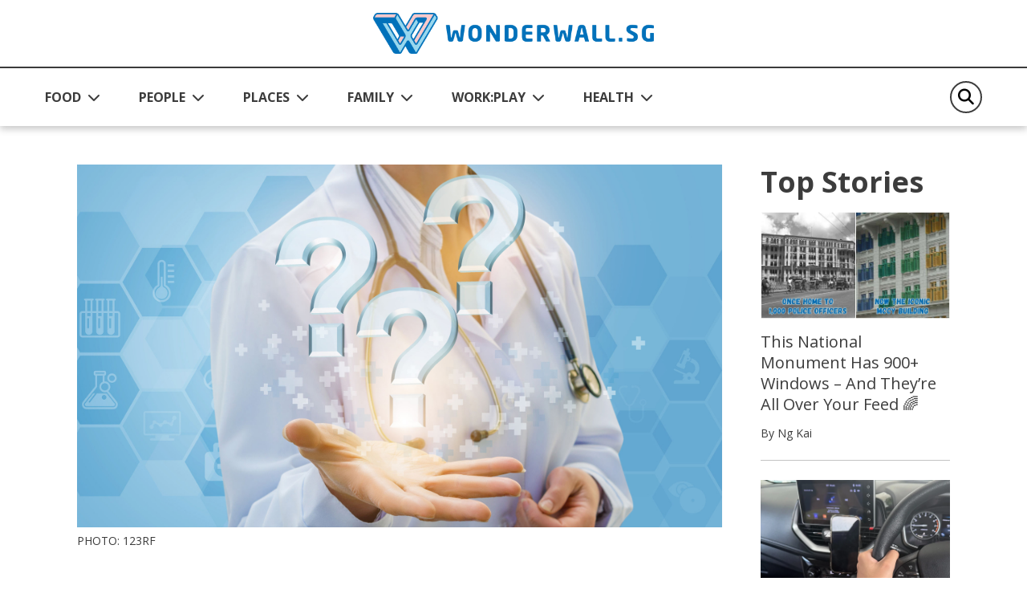

--- FILE ---
content_type: text/html; charset=utf-8
request_url: https://wonderwall.sg/health/FAQs-about-the-wuhan-coronavirus-situation-answered
body_size: 11653
content:
 <!DOCTYPE html> <html lang="en"> <head> <title>
	FAQs About The Wuhan Coronavirus Situation Answered
</title> <!-- Start META and Stylesheet Here --> <meta http-equiv="X-UA-Compatible" content="IE=edge" /> <meta http-equiv="Content-Type" content="text/html; charset=UTF-8"> <meta name="viewport" content="width=device-width, initial-scale=1.0" /> <link rel="preconnect" href="https://fonts.googleapis.com"> <link rel="preconnect" href="https://fonts.gstatic.com" crossorigin> <link href="https://fonts.googleapis.com/css2?family=Open+Sans:wght@400;600;700&display=swap" rel="stylesheet"> <link rel="icon" type="image/png" sizes="192x192" href="/images/default-source/default-album/android-icon-192x192.png" /> <link rel="icon" type="image/png" sizes="32x32" href="/images/default-source/default-album/favicon-32x32.png" /> <link rel="icon" type="image/png" sizes="96x96" href="/images/default-source/default-album/favicon-96x96.png" /> <link rel="icon" type="image/png" sizes="16x16" href="/images/default-source/default-album/favicon-16x16.png" /> <script src="/assets/ww/js/VisitorAPI.js" type="text/javascript"></script><script src="/assets/ww/js/AppMeasurement.js" type="text/javascript"></script><link href="/assets/css/bootstrap.min.css" rel="stylesheet" type="text/css" /><link href="/assets/css/all.min.css" rel="stylesheet" type="text/css" /><link href="/assets/css/sf-bootstrap-conflict.css" rel="stylesheet" type="text/css" /><link href="/assets/css/swiper-bundle.min.css" rel="stylesheet" type="text/css" /><link href="/assets/ww/css/main.css" rel="stylesheet" type="text/css" /> <meta property="og:type" content="website" /><meta property="og:site_name" content="Wonderwall" /><meta property="og:title" content="FAQs About The Wuhan Coronavirus Situation Answered" /><meta property="og:url" content="https://wonderwall.sg/health/FAQs-about-the-wuhan-coronavirus-situation-answered" /><meta property="og:description" content="How does the Wuhan coronavirus pneumonia spread? Is the disease deadly? How is this compared to SARS? Read on to find out." /><meta property="og:image" content="https://wonderwall.sg/images/default-source/content/dam/wonderwall/images/2020/01/faqs-about-the-wuhan-coronavirus-answered/wuhan-coronavirus-faqs-answered_1920x1080_lead.jpg.jpg?sfvrsn=8d7bb25b_0" /><meta property="twitter:title" content="FAQs About The Wuhan Coronavirus Situation Answered" /><meta property="twitter:description" content="How does the Wuhan coronavirus pneumonia spread? Is the disease deadly? How is this compared to SARS? Read on to find out." /><meta property="twitter:image" content="https://wonderwall.sg/images/default-source/content/dam/wonderwall/images/2020/01/faqs-about-the-wuhan-coronavirus-answered/wuhan-coronavirus-faqs-answered_1920x1080_lead.jpg.jpg?sfvrsn=8d7bb25b_0" /><link rel="canonical" href="https://wonderwall.sg/health/FAQs-about-the-wuhan-coronavirus-situation-answered" /><script type="application/ld+json">{
  "@context": "https://schema.org",
  "@type": "Article",
  "mainEntityOfPage": {
    "@type": "WebPage",
    "@id": "https://wonderwall.sg/health/FAQs-about-the-wuhan-coronavirus-situation-answered"
  },
  "headline": "FAQs About The Wuhan Coronavirus Situation Answered",
  "description": "How does the Wuhan coronavirus pneumonia spread? Is the disease deadly? How is this compared to SARS? Read on to find out.",
  "image": [
    "https://wonderwall.sg/images/default-source/content/dam/wonderwall/images/2020/01/faqs-about-the-wuhan-coronavirus-answered/wuhan-coronavirus-faqs-answered_1920x1080_lead.jpg.jpg?sfvrsn=8d7bb25b_0"
  ],
  "author": {
    "@type": "Person",
    "name": "Sim Ding En"
  },
  "publisher": {
    "@type": "Organization",
    "name": "Wonderwall.sg",
    "logo": {
      "@type": "ImageObject",
      "url": "https://wonderwall.sg/images/default-source/default-album/img-logo.png"
    }
  },
  "datePublished": "2020-01-29T08:00:00",
  "potentialAction": [
    {
      "@type": "ReadAction",
      "target": "https://wonderwall.sg/health/FAQs-about-the-wuhan-coronavirus-situation-answered",
      "name": "Read Article Here"
    },
    {
      "@type": "ShareAction",
      "name": "Share this article",
      "target": [
        "https://www.facebook.com/sharer.php?u=https%3a%2f%2fwonderwall.sg%2fhealth%2fFAQs-about-the-wuhan-coronavirus-situation-answered",
        "https://www.linkedin.com/shareArticle?mini=true&url=https%3a%2f%2fwonderwall.sg%2fhealth%2fFAQs-about-the-wuhan-coronavirus-situation-answered",
        "https://twitter.com/intent/tweet?url=https%3a%2f%2fwonderwall.sg%2fhealth%2fFAQs-about-the-wuhan-coronavirus-situation-answered&text=FAQs+About+The+Wuhan+Coronavirus+Situation+Answered",
        "https://telegram.me/share/url?url=https%3a%2f%2fwonderwall.sg%2fhealth%2fFAQs-about-the-wuhan-coronavirus-situation-answered&text=FAQs+About+The+Wuhan+Coronavirus+Situation+Answered",
        "https://api.whatsapp.com/send?text=https%3a%2f%2fwonderwall.sg%2fhealth%2fFAQs-about-the-wuhan-coronavirus-situation-answered",
        "http://www.facebook.com/dialog/send?app_id=919721012396403&link=https%3a%2f%2fwonderwall.sg%2fhealth%2fFAQs-about-the-wuhan-coronavirus-situation-answered&redirect_uri=https://www.wonderwall.sg/"
      ]
    }
  ]
}</script><script type="text/javascript">
(function(w,d,s,l,i){w[l]=w[l]||[];w[l].push({'gtm.start':
new Date().getTime(),event:'gtm.js'});var f=d.getElementsByTagName(s)[0],
j=d.createElement(s),dl=l!='dataLayer'?'&l='+l:'';j.async=true;j.src=
'https://www.googletagmanager.com/gtm.js?id='+i+dl;f.parentNode.insertBefore(j,f);
})(window,document,'script','dataLayer','GTM-NB5TC3K');
</script><script type="text/javascript">
!function(){"use strict";window.addEventListener("message",(function(a){if(void 0!==a.data["datawrapper-height"]){var e=document.querySelectorAll("iframe");for(var t in a.data["datawrapper-height"])for(var r=0;r<e.length;r++)if(e[r].contentWindow===a.source){var i=a.data["datawrapper-height"][t]+"px";e[r].style.height=i}}}))}();
</script></head> <body> <script src="/ScriptResource.axd?d=6DQe8ARl7A9TiuWej5ttCqpnZWQzBuKFUslBVwaoSovsmywdhSRY827AaNC2kxR_xzO0txPlyuzIAZW_ab_kHcacyGaN9DXN7xv5FSog3Y-QBagtt7EP5gSEOCNtuZBPIKTqbQtjAXRbyKy6wuQOWt_8fZ9I7Eb_iOt6gHQq7jbIR0apIsf0YUXUnOI6yc4m0&amp;t=fffffffff003925f" type="text/javascript"></script><script src="/ScriptResource.axd?d=74FHISOx3fOPKwLxL0RMYpoVpM9FzlL_ZsECfQEdGiaIm3rmE50Q3lmCF05Ml_RSbSj85aXn4VICbdab0_vd7qQ3UNPYN5DD5xBd3h03AtXVmbQAmtKAY49ci2ONWlVYqnqt5v9uYLsCY9fOEYpVYBDEI2CL-kLJlYqK5AuOktzcpzKC60X4tsTOEzxgfdc20&amp;t=fffffffff003925f" type="text/javascript"></script><script src="/ResourcePackages/Bootstrap5/assets/dist/js/popper.min.js" type="text/javascript"></script> <script src="/assets/js/jquery.min.js" type="text/javascript"></script> 

<link rel="preconnect" href="https://tags.crwdcntrl.net">
<link rel="preconnect" href="https://bcp.crwdcntrl.net">
<link rel="preconnect" href="https://c.ltmsphrcl.net">
<link rel="dns-prefetch" href="https://tags.crwdcntrl.net">
<link rel="dns-prefetch" href="https://bcp.crwdcntrl.net">
<link rel="dns-prefetch" href="https://c.ltmsphrcl.net">
<script>
! function() {
var lotameClientId = '17562';
var lotameTagInput = {
data: {},
config: {
clientId: Number(lotameClientId)
}
};
// Lotame initialization
var lotameConfig = lotameTagInput.config || {};
var namespace = window['lotame_' + lotameConfig.clientId] = {};
namespace.config = lotameConfig;
namespace.data = lotameTagInput.data || {};
namespace.cmd = namespace.cmd || [];
} ();
</script>
<script async src="https://tags.crwdcntrl.net/lt/c/17562/lt.min.js"></script>
<!-- Google Tag Manager (noscript) -->
<noscript><iframe src="https://www.googletagmanager.com/ns.html?id=GTM-NB5TC3K"
height="0" width="0" style="display:none;visibility:hidden"></iframe></noscript>
<!-- End Google Tag Manager (noscript) -->
<script async defer crossorigin="anonymous" src="https://connect.facebook.net/en_GB/sdk.js#xfbml=1&version=v17.0" nonce="rajZb7vN"></script>
<!-- Facebook Pixel Code --><script>!function(f,b,e,v,n,t,s){if(f.fbq)return;n=f.fbq=function(){n.callMethod?n.callMethod.apply(n,arguments):n.queue.push(arguments)};if(!f._fbq)f._fbq=n;n.push=n;n.loaded=!0;n.version='2.0';n.queue=[];t=b.createElement(e);t.async=!0;t.src=v;s=b.getElementsByTagName(e)[0];s.parentNode.insertBefore(t,s)}(window,document,'script','https://connect.facebook.net/en_US/fbevents.js');fbq('init', '121677956505065');fbq('track', 'PageView');</script><noscript><img height="1" width="1"src="https://www.facebook.com/tr?id=121677956505065&ev=PageView&noscript=1"/></noscript><!-- End Facebook Pixel Code -->
<!-- Google Global Site tag (gtag.js) -->
<script async src="https://www.googletagmanager.com/gtag/js?id=AW-712856687"></script>
<script>
	  window.dataLayer = window.dataLayer || [];
	  function gtag(){dataLayer.push(arguments);}
	  gtag('js', new Date());
	  gtag('config', 'AW-712856687');
	</script>
<!--End Site tag-->

<!-- Google Tag Manager --><script>(function(w,d,s,l,i){w[l]=w[l]||[];w[l].push({'gtm.start':new Date().getTime(),event:'gtm.js'});var f=d.getElementsByTagName(s)[0],j=d.createElement(s),dl=l!='dataLayer'?'&l='+l:'';j.async=true;j.src='https://www.googletagmanager.com/gtm.js?id='+i+dl;f.parentNode.insertBefore(j,f);})(window,document,'script','dataLayer','GTM-MT7885B');gtag('config', 'AW-712856687');</script>
<!-- End Google Tag Manager --><!-- Event snippet for Website Traffic Conversion Page --><script>gtag('event', 'conversion', {'send_to' : 'AW-712856687/VU_hCIXe3s0BEO-o9dMC'});</script>
	<!-- End Event snippet for Website Traffic Conversion Page --><!-- Google Tag Manager (noscript) --><noscript>
	<iframe src="https://www.googletagmanager.com/ns.html?id=GTM-MT7885B" height="0" width="0" style="display: none; visibility: hidden"></iframe></noscript><!-- End Google Tag Manager (noscript) -->
<!-- Google tag (gtag.js) -->
<script async src="https://www.googletagmanager.com/gtag/js?id=G-VF3XJF7P5H"></script>
<script>
  window.dataLayer = window.dataLayer || [];
  function gtag(){dataLayer.push(arguments);}
  gtag('js', new Date());

  gtag('config', 'G-VF3XJF7P5H');
</script>
<!-- Global site tag (gtag.js) - Google Analytics -->
<script async src="https://www.googletagmanager.com/gtag/js?id=UA-145332339-1"></script>
<script>
	window.dataLayer = window.dataLayer || [];
	function gtag() {
		dataLayer.push(arguments);
	}
	gtag('js', new Date());
	gtag('config', 'UA-145332339-1');
</script>
<a class="visually-hidden-focusable" href="#content" data-sf-ec-immutable="">Skip to main content</a>



 <header> 
<!-- NAVBAR -->
<div id="Header_T697C15C4001_Col00" class="sf_colsIn" data-sf-element="MainNavigation" data-placeholder-label="MainNavigation">






<nav class="navbar navbar-expand-lg">

    <div class="navbar navbar-content">
        <div class="container-fluid">
            <!-- Start Logo -->
            <!-- Create 2 field for user to upload logo image (desktop & mobile) and 1 field for user to customise hyperlink. Alt & Title can read from image itself. -->
            <a class="navbar-brand" href="/" onclick="return homeLogoClicked()" title="Wonderwall.sg">
                <img src="/images/default-source/default-album/img-logo.png" alt="Wonderwall.sg" title="Wonderwall.sg" class="d-none d-lg-block">
                <img src="/images/default-source/default-album/img-logo-blue.png" alt="Wonderwall.sg" title="Wonderwall.sg" class="d-lg-none">
            </a>
            <!-- End Logo -->

            <button class="navbar-toggler" type="button" data-bs-toggle="offcanvas" data-bs-target="#offcanvasNavbar" aria-controls="offcanvasNavbar" aria-label="Toggle Navigation">
                <span class="navbar-toggler-icon"></span>
            </button>
        </div>
    </div>

    <div class="navbar-content navbar-sticky-content">
        <div class="navbar-sticky">
            <div class="container-fluid">
                <div class="offcanvas offcanvas-end" tabindex="-1" id="offcanvasNavbar" aria-labelledby="offcanvasNavbarLabel">
                    <div class="offcanvas-header">
                        <!-- Start Mobile Nav Logo -->
                        <!-- This image will read desktop logo from input field. Alt & Title can read from image itself. -->
                        <div class="offcanvas-title" id="offcanvasNavbarLabel"><img src="/images/default-source/default-album/img-logo.png" alt="Wonderwall.sg" title="Wonderwall.sg"></div>
                        <!-- End Mobile Nav Logo -->

                        <button type="button" class="btn-close" data-bs-dismiss="offcanvas" aria-label="Close"></button>
                    </div>

                    <div class="offcanvas-body justify-content-between">
                        <ul class="navbar-nav">
                            <!-- Start Sticky Nav Logo -->
                            <li class="nav-item nav-logo">
                                <a class="nav-link" href="/" onclick="return homeLogoClicked()"><img src="/images/default-source/default-album/img-logo-blue.png" alt="Wonderwall.sg" title="Wonderwall.sg"></a>
                            </li>
                            <!-- End Sticky Nav Logo -->
            <li class="nav-item dropdown">
                <button class="nav-link dropdown-toggle" id="offcanvasNavbarDropdown1" role="button" aria-expanded="false">
                    <a href="/food"
                       onclick="return navigationClicked('FOOD')">FOOD</a>
                </button>
                <ul class="dropdown-menu" aria-labelledby="offcanvasNavbarDropdown1">
                            <li>
            <a class="dropdown-item" href="/search?page=1&sc=recipes&c=food"
               onclick="return navigationClicked('food','Recipes')">
                Recipes
            </a>
        </li>
        <li>
            <a class="dropdown-item" href="/search?page=1&sc=discovery&c=food"
               onclick="return navigationClicked('food','Discovery')">
                Discovery
            </a>
        </li>
        <li>
            <a class="dropdown-item" href="/search?page=1&sc=special-diets&c=food"
               onclick="return navigationClicked('food','Special Diets')">
                Special Diets
            </a>
        </li>
        <li>
            <a class="dropdown-item" href="/search?page=1&sc=recommendations&c=food"
               onclick="return navigationClicked('food','Recommendations')">
                Recommendations
            </a>
        </li>
        <li>
            <a class="dropdown-item" href="/search?page=1&sc=occasions&c=food"
               onclick="return navigationClicked('food','Occasions')">
                Occasions
            </a>
        </li>

                </ul>
            </li>
            <li class="nav-item dropdown">
                <button class="nav-link dropdown-toggle" id="offcanvasNavbarDropdown1" role="button" aria-expanded="false">
                    <a href="/people"
                       onclick="return navigationClicked('PEOPLE')">PEOPLE</a>
                </button>
                <ul class="dropdown-menu" aria-labelledby="offcanvasNavbarDropdown1">
                            <li>
            <a class="dropdown-item" href="/search?page=1&sc=we-are-singapore&c=people"
               onclick="return navigationClicked('people','We Are Singapore')">
                We Are Singapore
            </a>
        </li>
        <li>
            <a class="dropdown-item" href="/search?page=1&sc=relationships&c=people"
               onclick="return navigationClicked('people','Relationships')">
                Relationships
            </a>
        </li>
        <li>
            <a class="dropdown-item" href="/search?page=1&sc=culture&c=people"
               onclick="return navigationClicked('people','Culture')">
                Culture
            </a>
        </li>

                </ul>
            </li>
            <li class="nav-item dropdown">
                <button class="nav-link dropdown-toggle" id="offcanvasNavbarDropdown1" role="button" aria-expanded="false">
                    <a href="/places"
                       onclick="return navigationClicked('PLACES')">PLACES</a>
                </button>
                <ul class="dropdown-menu" aria-labelledby="offcanvasNavbarDropdown1">
                            <li>
            <a class="dropdown-item" href="/search?page=1&sc=travel&c=places"
               onclick="return navigationClicked('places','Travel')">
                Travel
            </a>
        </li>
        <li>
            <a class="dropdown-item" href="/search?page=1&sc=local-attractions&c=places"
               onclick="return navigationClicked('places','Local Attractions')">
                Local Attractions
            </a>
        </li>
        <li>
            <a class="dropdown-item" href="/search?page=1&sc=home&c=places"
               onclick="return navigationClicked('places','Home')">
                Home
            </a>
        </li>
        <li>
            <a class="dropdown-item" href="/search?page=1&sc=earth-matters&c=places"
               onclick="return navigationClicked('places','Earth Matters')">
                Earth Matters
            </a>
        </li>

                </ul>
            </li>
            <li class="nav-item dropdown">
                <button class="nav-link dropdown-toggle" id="offcanvasNavbarDropdown1" role="button" aria-expanded="false">
                    <a href="/family"
                       onclick="return navigationClicked('FAMILY')">FAMILY</a>
                </button>
                <ul class="dropdown-menu" aria-labelledby="offcanvasNavbarDropdown1">
                            <li>
            <a class="dropdown-item" href="/search?page=1&sc=pets&c=family"
               onclick="return navigationClicked('family','Pets')">
                Pets
            </a>
        </li>
        <li>
            <a class="dropdown-item" href="/search?page=1&sc=parenting&c=family"
               onclick="return navigationClicked('family','Parenting')">
                Parenting
            </a>
        </li>
        <li>
            <a class="dropdown-item" href="/search?page=1&sc=home&c=family"
               onclick="return navigationClicked('family','Home')">
                Home
            </a>
        </li>
        <li>
            <a class="dropdown-item" href="/search?page=1&sc=family-matters&c=family"
               onclick="return navigationClicked('family','Family Matters')">
                Family Matters
            </a>
        </li>
        <li>
            <a class="dropdown-item" href="/search?page=1&sc=family-fun&c=family"
               onclick="return navigationClicked('family','Family Fun')">
                Family Fun
            </a>
        </li>

                </ul>
            </li>
            <li class="nav-item dropdown">
                <button class="nav-link dropdown-toggle" id="offcanvasNavbarDropdown1" role="button" aria-expanded="false">
                    <a href="/workplay"
                       onclick="return navigationClicked('WORK:PLAY')">WORK:PLAY</a>
                </button>
                <ul class="dropdown-menu" aria-labelledby="offcanvasNavbarDropdown1">
                            <li>
            <a class="dropdown-item" href="/search?page=1&sc=work&c=workplay"
               onclick="return navigationClicked('workplay','Work')">
                Work
            </a>
        </li>
        <li>
            <a class="dropdown-item" href="/search?page=1&sc=things-to-do&c=workplay"
               onclick="return navigationClicked('workplay','Things To Do')">
                Things To Do
            </a>
        </li>
        <li>
            <a class="dropdown-item" href="/search?page=1&sc=tech&c=workplay"
               onclick="return navigationClicked('workplay','Tech')">
                Tech
            </a>
        </li>
        <li>
            <a class="dropdown-item" href="/search?page=1&sc=money&c=workplay"
               onclick="return navigationClicked('workplay','Money')">
                Money
            </a>
        </li>
        <li>
            <a class="dropdown-item" href="/search?page=1&sc=hobbies&c=workplay"
               onclick="return navigationClicked('workplay','Hobbies')">
                Hobbies
            </a>
        </li>
        <li>
            <a class="dropdown-item" href="/search?page=1&sc=culture&c=workplay"
               onclick="return navigationClicked('workplay','Culture')">
                Culture
            </a>
        </li>
        <li>
            <a class="dropdown-item" href="/search?page=1&sc=body-mind&c=workplay"
               onclick="return navigationClicked('workplay','Body &amp; Mind')">
                Body &amp; Mind
            </a>
        </li>

                </ul>
            </li>
            <li class="nav-item dropdown">
                <button class="nav-link dropdown-toggle" id="offcanvasNavbarDropdown1" role="button" aria-expanded="false">
                    <a href="/health"
                       onclick="return navigationClicked('HEALTH')">HEALTH</a>
                </button>
                <ul class="dropdown-menu" aria-labelledby="offcanvasNavbarDropdown1">
                            <li>
            <a class="dropdown-item" href="/search?page=1&sc=news-tips&c=health"
               onclick="return navigationClicked('health','News &amp; Tips')">
                News &amp; Tips
            </a>
        </li>
        <li>
            <a class="dropdown-item" href="/search?page=1&sc=mental-health&c=health"
               onclick="return navigationClicked('health','Mental Health')">
                Mental Health
            </a>
        </li>
        <li>
            <a class="dropdown-item" href="/search?page=1&sc=fitness&c=health"
               onclick="return navigationClicked('health','Fitness')">
                Fitness
            </a>
        </li>

                </ul>
            </li>
                        </ul>

                        <!-- Start Nav search box -->
                        <div class="nav-search-form">
                            <form class="form-search" role="search">
                                <button class="btn-search" aria-label="Search" type="button">
                                    <em class="fa-solid fa-magnifying-glass"></em>
                                </button>
                                <input id="nav_search" class="form-control" type="search" placeholder="Search" aria-label="Search" autocomplete="off">
                                <button class="btn btn-primary btn-mobile-search" type="button">Search</button>
                            </form>
                            <div id="navigationSearchSuggestionDatalistContainer">
                            </div>
                        </div>
                        <!-- End Nav search box -->
                    </div>
                </div>
            </div>
        </div>
    </div>
</nav>





</div>
 </header> <main class="content"> <input id="baseUrl" data-base-url="" style="display:none;" /> <input id="currentUrl" data-current-url="" style="display:none;" /> <input id="searchUrl" data-search-url="" style="display:none;" /> 
<!-- LISTING SECTION -->
<section class="listing-container">
    <div class="container-fluid">
        <div class="stories-container">
            <div class="row">
                <div class="col-12 col-lg-8">
                    <div id="MainContent_C006_Col00" class="sf_colsIn" data-sf-element="LeftSection" data-placeholder-label="LeftSection">
<div class="d-none"><img border="0" src="https://r.turn.com/r/beacon?b2=ZjO4oz3xAkVBsgtTPpcZAHAGHqYzgJfSaOyZM-XwNHYiOVO0TIg1-IR9FbaIEy0YLzuUnYqbuYpporK6aitcEA&cid="></div>
                    </div>
                </div>
                <div class="col-lg-3 ms-auto d-none d-lg-block">
                    <div id="MainContent_C006_Col01" class="sf_colsIn" data-sf-element="RightSection" data-placeholder-label="RightSection">
<div class="top-stories-container">
    <h2>Top Stories</h2>

    <div class="card stories-card ">
        <a href="/places/national-monuments-of-singapore-old-hill-street-police-station" aria-labelledby="stories-title"
           onclick="return topStoriesArticleClicked('home','This National Monument Has 900+ Windows – And They’re All Over Your Feed &#127752;')">
            <div class="card-img-top">
                <img src="/images/default-source/content/dam/wonderwall/images/2023/11/national-monuments-of-singapore-former-hill-street-police-station/old_hill_street_lead_2.jpg?sfvrsn=aa2d561_1" alt="" title="This National Monument Has 900+ Windows – And They’re All Over Your Feed &#127752;">
            </div>
            <div class="card-body">
                <p class="card-title" id="stories-title">This National Monument Has 900+ Windows – And They’re All Over Your Feed &#127752;</p>
                <p class="card-author">By Ng Kai</p>
            </div>
        </a>
    </div>
    <div class="card stories-card ">
        <a href="/family/make-peace-with-backseat-driving-mother-in-law" aria-labelledby="stories-title"
           onclick="return topStoriesArticleClicked('home','How I Learned To Make Peace With My Backseat-Driving Mother-in-Law')">
            <div class="card-img-top">
                <img src="/images/default-source/content/dam/wonderwall/images/2026/01/how-i-learned-to-make-peace-with-my-backseat-driving-mother-in-law/kakee_mil_rectangle2.jpg?sfvrsn=d292077d_1" alt="" title="How I Learned To Make Peace With My Backseat-Driving Mother-in-Law">
            </div>
            <div class="card-body">
                <p class="card-title" id="stories-title">How I Learned To Make Peace With My Backseat-Driving Mother-in-Law</p>
                <p class="card-author">By Nicholas Yong</p>
            </div>
        </a>
    </div>
    <div class="card stories-card ">
        <a href="/people/toh-xing-jie-underwater-photographer" aria-labelledby="stories-title"
           onclick="return topStoriesArticleClicked('home','He Thought He’d Never Dive Again. Now He’s An Award-Winning Photographer')">
            <div class="card-img-top">
                <img src="/images/default-source/content/dam/wonderwall/images/2026/01/toh-xing-jie-xj-underwater-photographer/xj_underwater_photographer_lead_2.jpg?sfvrsn=d2a19715_1" alt="" title="He Thought He’d Never Dive Again. Now He’s An Award-Winning Photographer">
            </div>
            <div class="card-body">
                <p class="card-title" id="stories-title">He Thought He’d Never Dive Again. Now He’s An Award-Winning Photographer</p>
                <p class="card-author">By Ng Kai</p>
            </div>
        </a>
    </div>
    <div class="card stories-card ">
        <a href="/places/national-monuments-of-singapore-singapore-conference-hall" aria-labelledby="stories-title"
           onclick="return topStoriesArticleClicked('home','This National Monument Was Built At The Dawn Of Singapore\u0027s Independence')">
            <div class="card-img-top">
                <img src="/images/default-source/content/dam/wonderwall/images/2023/11/national-monuments-of-singapore-singapore-conference-hall/sg_conference_hall_2026_lead.jpg?sfvrsn=f7a4f21c_1" alt="" title="This National Monument Was Built At The Dawn Of Singapore&#39;s Independence">
            </div>
            <div class="card-body">
                <p class="card-title" id="stories-title">This National Monument Was Built At The Dawn Of Singapore&#39;s Independence</p>
                <p class="card-author">By Ng Kai</p>
            </div>
        </a>
    </div>
    <div class="card stories-card ">
        <a href="/places/national-monuments-of-singapore-st-andrews-cathedral" aria-labelledby="stories-title"
           onclick="return topStoriesArticleClicked('home','This National Monument Was Struck By Lightning In The Same Spot... Twice ⚡')">
            <div class="card-img-top">
                <img src="/images/default-source/content/dam/wonderwall/images/2023/06/national-monuments-of-singapore-saint-andrew&#39;s-cathedral/st_andrews_cathedral_lead_3.jpg?sfvrsn=1e7178bf_1" alt="" title="This National Monument Was Struck By Lightning In The Same Spot... Twice ⚡">
            </div>
            <div class="card-body">
                <p class="card-title" id="stories-title">This National Monument Was Struck By Lightning In The Same Spot... Twice ⚡</p>
                <p class="card-author">By Ng Kai</p>
            </div>
        </a>
    </div>
    <div class="card stories-card ">
        <a href="/places/2019-singapore-largest-shopping-mall-library-opens" aria-labelledby="stories-title"
           onclick="return topStoriesArticleClicked('home','On This Day In 2019, Singapore’s Largest Shopping Mall Library Opened At Harbourfront')">
            <div class="card-img-top">
                <img src="/images/default-source/content/dam/wonderwall/images/2025/01/today-in-2009--singapore-s-largest-shopping-mall-library-opens/bitd_library_harbourfront_rectangle.jpg?sfvrsn=72975f2a_1" alt="" title="On This Day In 2019, Singapore’s Largest Shopping Mall Library Opened At Harbourfront">
            </div>
            <div class="card-body">
                <p class="card-title" id="stories-title">On This Day In 2019, Singapore’s Largest Shopping Mall Library Opened At Harbourfront</p>
                <p class="card-author">By Nicholas Yong</p>
            </div>
        </a>
    </div>
    <div class="card stories-card ">
        <a href="/workplay/dopamine-land-review-sentosa-singapore" aria-labelledby="stories-title"
           onclick="return topStoriesArticleClicked('home','A Burnt-Out Millennial And A \&quot;Let’s See If This Is Worth It” Gen Z Visit Dopamine Land')">
            <div class="card-img-top">
                <img src="/images/default-source/content/dam/wonderwall/images/2025/12/a-burnt-out-millennial-and-a-skeptical-gen-z-visit-dopamine-land/dopamine_land_singapore_lead_2.jpg?sfvrsn=bd98542c_1" alt="" title="A Burnt-Out Millennial And A &quot;Let’s See If This Is Worth It” Gen Z Visit Dopamine Land">
            </div>
            <div class="card-body">
                <p class="card-title" id="stories-title">A Burnt-Out Millennial And A &quot;Let’s See If This Is Worth It” Gen Z Visit Dopamine Land</p>
                <p class="card-author">By Ng Kai and Diane Lam</p>
            </div>
        </a>
    </div>
</div>


                    </div>
                </div>
            </div>
            <div class="loadMore">
            </div>

        </div>
    </div>
</section>
<!-- ARTICLE SECTION -->
<section class="detail-container">
    <div class="container-fluid">
        <div class="article-container">
            <div class="row">
                <div id="MainContent_C003_Col00" class="col-12 col-lg-9 sf_colsIn" data-sf-element="LeftSection" data-placeholder-label="LeftSection">


            <script>$(".banner-container").remove(); $(".listing-container").remove(); $(".detail-container").show();</script>


<script>
    var d = new Date, n = d.toLocaleTimeString("en-US", { hour: "2-digit", minute: "2-digit", hour12: !0 }), dow = d.getDay(); dow = 0 === dow ? "Sunday" : 1 === dow ? "Monday" : 2 === dow ? "Tuesday" : 3 === dow ? "Wednesday" : 4 === dow ? "Thursday" : 5 === dow ? "Friday" : "Saturday";

    s.pageName = "wonderwall:en:" + "Health".toLowerCase() + ":" + "FAQs-about-the-wuhan-coronavirus-situation-answered";
    s.prop1 = s.eVar1 = s.pageName;
    s.prop2 = s.eVar2 = "https://wonderwall.sg/health/FAQs-about-the-wuhan-coronavirus-situation-answered";

    s.prop3 = s.eVar3 = getPreviousPage();
    setPreviousPage(s.pageName);

    if ("Health") {
        s.prop4 = s.eVar4 = "Health".toLowerCase();
        s.channel = s.prop4;
        s.prop5 = s.eVar5 = "article page";
        s.prop7 = s.eVar7 = "article";
    }

    s.prop6 = s.eVar6 = "en";
    s.prop8 = s.eVar8 = "article: detail";
    s.prop9 = s.eVar9 = n+"|"+dow;
    s.prop10 = s.eVar10 = s.getPercentPageViewed();

    if ("https://wonderwall.sg") {
        s.prop11 = s.eVar11 = "https://wonderwall.sg";
    }
    s.prop14 = s.eVar14 = getNewRepeat();
    s.prop18 = s.eVar18 = "FAQs About The Wuhan Coronavirus Situation Answered";

    var mvcid = visitor.getMarketingCloudVisitorID();
    s.prop75 = s.eVar75 = mvcid;

    s.events = "event16,event17";
    s.t();
</script>

        <div class="row gy-4">
            <div class="col-12 article-banner order-md-1">
                <figure class="">
                    <img src="/images/default-source/content/dam/wonderwall/images/2020/01/faqs-about-the-wuhan-coronavirus-answered/wuhan-coronavirus-faqs-answered_1920x1080_lead.jpg.jpg?sfvrsn=8d7bb25b_0" alt="" title="">
                    <figcaption>

                        Photo: 123RF
                    </figcaption>
                </figure>
            </div>
            <div class="col-12 col-md-9 col-lg-8 order-md-3">
                <div class="article-contents">
                    <h1>FAQs About The Wuhan Coronavirus Situation Answered</h1>
                    <div class="row article-author-date">
                        <div class="col-6 text-start">
                            By
                                <a href="/search?author=Sim%20Ding%20En&c=people--family--workplay--health--places--food">
                                    Sim Ding En
                                </a>
                        </div>
                        <div class="col-6 text-end">29 January 2020</div>
                    </div>
                    <div class="article-content">

                        <p>To quell your fears about the current disease situation, here are some frequently asked questions about the Wuhan coronavirus situation answered by the <a href="https://www.moh.gov.sg/" target="_blank">Ministry of Health</a>.</p>
<p><b>1. What are coronaviruses?</b></p>
<p>Coronaviruses (CoV) are a large family of viruses causing illnesses ranging from the common cold to pneumonia (a more severe lung infection).<br>
</p>
<p><b>2. How does the Wuhan coronavirus pneumonia spread?</b></p>
<p>Routes of transmission have yet to be definitively determined, but human-to-human transmission is confirmed. Members of public are advised to remain vigilant and observe good personal hygiene practices.</p>
<p>The Ministry of Health (MOH) is closely monitoring the evolving situation and members of the public are advised to check the MOH website for updates.</p>
<p><b>3. Will wearing a mask help to reduce the transmission of the virus? Should I wear a surgical mask or a N95 mask?</b></p>
<p>Masks are generally not needed for people who are well. If you are unwell, it is advisable for you to wear a surgical mask as it will help reduce the spread of the virus and it is also more practical for general public to use as compared to an N95 mask. Surgical masks can help block large-particle droplets and splatter from reaching the wearer’s mouth and nose, and reduce exposure of the wearer’s saliva and respiratory secretions to others. (See infographic on Advisory on Wearing Masks below.)</p>
<p>N95 masks, which are tighter fitting, are not recommended as they are designed in a way that would make it difficult for people to breathe in if they are worn properly.</p>
<figure><img src='/images/default-source/content/dam/wonderwall/images/2020/01/faqs-about-the-wuhan-coronavirus-answered/wuhan-coronavirus-faqs-answered_mask.jpg.jpg?sfvrsn=73136d4b_0' alt='' title=''><figcaption>Illustration: moh.gov.sg</figcaption></figure><p><b>4. Why do healthcare professionals use N95 masks and don full personal protection equipment (PPE), including goggles, then?</b></p>
<p>In healthcare settings, healthcare workers are required to wear the personal protection equipment, including N95 and goggles, while attending to infected patients as they are in close contact with patients and their bodily fluids. As such, the PPE is needed to create a barrier between healthcare workers and the infectious agents from patients, and to reduce the risk of transmitting micro-organisms from healthcare workers to patient(s).</p>
<p><b>5. What are the symptoms of the pneumonia caused by Wuhan coronavirus?</b></p>
<p>The symptoms of the pneumonia caused by the Wuhan coronavirus are similar to that of regular pneumonia. Typical symptoms include fever, runny nose, sore throat, cough, and shortness of breath.</p>
<p><b>6. I would like to seek medical attention as I have a cough and runny nose and have recently travelled to the countries with confirmed cases of Wuhan coronavirus. Should I go to the GP or do I have to go to A&amp;E?</b></p>
<p>If you have recently travelled overseas, and are feeling unwell with a fever, or respiratory symptoms (such as cough, runny nose), please seek medical attention promptly. Wear a mask and call the clinic ahead of your visit.</p>
<p>Healthcare practitioners have been informed and reminded to be vigilant for cases and how to manage them. All cases fulfilling the suspect case definition seen at various healthcare settings will be reported to MOH immediately and referred to hospitals for further assessment and treatment.</p>
<p><b>7. How long is the incubation period? If somebody travels to cities with confirmed cases, how many days of no-symptoms after the travel, will he/she then be considered clean and disease-free?</b></p>
<p>Data from early cases in China suggests that the incubation period is up to 14 days.<br>
</p>
<p>Therefore, travellers are advised to monitor their health closely for at least 2 weeks upon return to Singapore. You are advised to seek medical attention promptly if you feel unwell, and to also inform your doctor of your travel history.</p>
<p><b>8. What is the treatment for the Wuhan coronavirus?</b></p>
<p>Supportive treatment is provided based on the patient’s clinical condition. No specific treatment or anti-viral drug for the Wuhan coronavirus is currently available.</p>
<p><b>9. Is the disease deadly? How is this compared to SARS?</b></p>
<p>The situation is evolving and many characteristics of the virus and how it may affect people are still unclear. However, preliminary information suggests that the Wuhan coronavirus has the potential to cause severe disease and death, especially true among the elderly and those people with underlying health problems or compromised immune systems.</p>
<p><b>10. What is the current public health travel advisory?</b></p>
<p>As of 27 Jan 2020, MOH advises travellers to avoid travel to Hubei province in China, and to defer all non-essential travel to mainland China. (See infographic on Advisory on Wuhan Coronavirus below.)</p>
<figure><img src='/images/default-source/content/dam/wonderwall/images/2020/01/faqs-about-the-wuhan-coronavirus-answered/wuhan-coronavirus-faqs-answered_travel-advisory.jpg.jpg?sfvrsn=21a44456_0' alt='' title=''><figcaption>Illustration: moh.gov.sg</figcaption></figure><p><b>11. If I defer my travel to mainland China, will travel insurance cover my trip cancellation, postponement of flight tickets and hotels? How do I go about seeking refund?</b></p>
<p>You are advised to check with your respective travel insurance providers for information on coverage and compensation.</p>
<p><b>12. My classmates/students/children's teachers are travelling during the Chinese New Year long weekend. When they return, do they need to quarantine themselves?</b></p>
<p>The Ministry of Education (MOE) will be implementing a Leave of Absence (LOA) for 14 days for students and staff returning from Mainland China. This will apply to all MOE schools, which include MOE Kindergartens, primary and secondary schools, Special Education (SPED) schools, Junior Colleges and Millenia Institute, polytechnics and Institute of Technical Education (ITE). Teachers, students and their families should monitor their health closely and seek medical attention promptly if they feel unwell, and also inform their doctor of their travel history. If they have a fever or respiratory symptoms (e.g. cough, runny nose), they should wear a mask and call the clinic ahead of the visit. Please refer to the sector specific advisories for more details.</p>
<p><b>13. My colleagues/employees are travelling during the Chinese New Year long weekend. When they return, do they need to quarantine themselves?</b></p>
<p>All travellers are advised to avoid travel to Hubei province in China, and to defer all non-essential travel to mainland China. Travellers are also advised to monitor their health closely for at least 2 weeks upon return to Singapore. You are advised to seek medical attention promptly if you are feeling unwell, and to also inform your doctor of your travel history.</p>
<p>Employees should provide a health and travel declaration to their employers, on whether they have travelled to China recently. Employees who had been in China should check and monitor their health closely for 14 days upon returning to Singapore. Temperature checks should be made twice a day, and they should seek medical attention promptly if they feel unwell.</p>
<p>During the 14-day monitoring period, employers are encouraged to adopt flexible work arrangements, such as telecommuting and teleconferencing to allow the employees to work from home. If remote working is not possible, employers should support employees by discussing other leave arrangements. Please refer to the <a href="https://www.moh.gov.sg/2019-ncov-wuhan/advisories-for-various-sectors" target="_blank">sector specific advisories</a> for more details.</p>
<p><b>14. Some of the healthcare workers and preschool teachers are travelling during the Chinese New Year long weekend. When they return, do they need to quarantine themselves, since they are dealing with the more vulnerable population?</b></p>
<p>Employees who have close contact with vulnerable groups (in the preschool, healthcare and eldercare sectors) and have travelled to Mainland China will be required to take 14 days LOA. Preschool children returning from Mainland China should not attend preschool for 14 days from the date of their return to Singapore. All staff working in the healthcare sector and preschools should declare their travel plans and travel history to their organisations promptly.</p>
<p>All healthcare and preschool staff who have returned from Mainland China will be required to take a Leave of Absence (LOA) for 14 days upon their return. In addition, they should monitor their health closely and seek medical attention immediately if they feel unwell, and also inform their doctor of their travel history. Please refer to the sector specific advisories for more details.</p>
<p><b>15. How are the frontline workers, e.g., airline staff, healthcare workers, checkpoint staff, protected, to make sure that they do not get sick and spread the diseases?</b></p>
<p>Employees working in the various sectors would have received sector specific advisories, which include measures and precautionary measures that employees and employers can take. Please refer to the <a href="https://www.moh.gov.sg/2019-ncov-wuhan/advisories-for-various-sectors" target="_blank">sector specific advisories</a> for more details.</p>
<p><b>16. I suspect that I have been at the same place as the confirmed cases. What should I do?</b></p>
<p>Contact tracing will be conducted to identify close contacts of the confirmed cases. Close contacts are people who are within about 2m and spend a prolonged period of time, about 30minutes or more, with the individual. The health status of all close contacts will be closely monitored.</p>
<p>As a precautionary measure, they will be quarantined for 14 days from their last exposure to the patient. In addition, all other identified contacts who have a low risk of being infected will be under active surveillance, and will be contacted daily to monitor their health status. You will be contacted by Ministry of Health if you have been identified as a close contact.</p>
<p>Meanwhile, please remain vigilant and monitor your health. If you feel unwell, seek medical attention promptly. If you have a fever or respiratory symptoms (e.g. cough, runny nose), you should wear a mask and call the clinic ahead of the visit.</p>
<figure><img src='/images/default-source/content/dam/wonderwall/images/2020/01/faqs-about-the-wuhan-coronavirus-answered/wuhan-coronavirus-faqs-answered_precautions.jpg.jpg?sfvrsn=62052d1b_0' alt='' title=''><figcaption>Illustration: moh.gov.sg</figcaption></figure><p>For the latest updates on Wonderwall.sg, be sure to follow us on <a href="https://www.facebook.com/sgwonderwall/" target="_blank">Facebook</a> and <a href="https://www.instagram.com/SGWonderwall/" target="_blank">Instagram</a>. If you have a story idea for us, email us at <a href="/cdn-cgi/l/email-protection#9cf4f9f0f0f3dcebf3f2f8f9eeebfdf0f0b2effb" target="_blank"><span class="__cf_email__" data-cfemail="7e161b1212113e0911101a1b0c091f1212500d19">[email&#160;protected]</span></a>.</p>

                    </div>
                    <div class="article-tag">
                        TAGS:
                                    <a href="/search?c=health--people&amp;t=health-news" onclick="return articleTagClicked('Health News')">Health News</a>
                                        ,
                                    <a href="/search?c=people--workplay--health--family--places--food&amp;t=wuhan-coronavirus" onclick="return articleTagClicked('Wuhan Coronavirus')">Wuhan Coronavirus</a>
                                        ,
                                    <a href="/search?c=health--people--places--family--workplay&amp;t=people" onclick="return articleTagClicked('People')">People</a>
                                        ,
                                    <a href="/search?c=workplay--people--food--places--health--family&amp;t=culture" onclick="return articleTagClicked('Culture')">Culture</a>
                                        ,
                                    <a href="/search?c=health" onclick="return articleTagClicked('Health')">Health</a>
                                        ,
                                    <a href="/search?c=health&amp;sc=news-tips" onclick="return articleTagClicked('News &amp; Tips')">News &amp; Tips</a>


                    </div>
                </div>

            </div>

            <div class="col-12 col-md-3 col-lg-4 order-md-2">
                <div class="article-shares">
                    <h2>Share with others!</h2>
                    <ul id="sharing-list">
                        
                        <li>
                            <a class="shares-fb" target="_blank" rel="noreferrer noopener"
                               href="https://www.facebook.com/sharer.php?u=https://wonderwall.sg/health/FAQs-about-the-wuhan-coronavirus-situation-answered"
                               title="Facebook"
                               aria-label="share on facebook"
                               onclick="return socialSharingClicked('facebookshare','FAQs About The Wuhan Coronavirus Situation Answered')">
                                <em class="fa-brands fa-facebook-f">
                                </em>
                            </a>
                        </li>
                        
                        <li>
                            <a class="shares-in" target="_blank" rel="noreferrer noopener"
                               href="https://www.linkedin.com/shareArticle?mini=true&url=https://wonderwall.sg/health/FAQs-about-the-wuhan-coronavirus-situation-answered"
                               title="LinkedIn"
                               aria-label="share on linkedin"
                               onclick="return socialSharingClicked('linkedin','FAQs About The Wuhan Coronavirus Situation Answered')">
                                <em class="fa-brands fa-linkedin">
                                </em>
                            </a>
                        </li>

                        
                        <li>
                            <a class="shares-tw" target="_blank" rel="noreferrer noopener"
                               href="https://twitter.com/intent/tweet?url=https://wonderwall.sg/health/FAQs-about-the-wuhan-coronavirus-situation-answered"
                               title="Twitter"
                               aria-label="share on twitter"
                               onclick="return socialSharingClicked('twitter','FAQs About The Wuhan Coronavirus Situation Answered')">
                                <em class="fa-brands fa-twitter">
                                </em>
                            </a>
                        </li>
                        
                        <li>
                            <a class="shares-t" target="_blank" rel="noreferrer noopener"
                               href="https://telegram.me/share/url?url=https://wonderwall.sg/health/FAQs-about-the-wuhan-coronavirus-situation-answered"
                               title="Telegram"
                               aria-label="share on telegram"
                               onclick="return socialSharingClicked('telegram','FAQs About The Wuhan Coronavirus Situation Answered')">
                                <em class="fa-brands fa-telegram">
                                </em>
                            </a>
                        </li>
                        
                        <li>
                            <a class="shares-wa" target="_blank" rel="noreferrer noopener"
                               href="https://api.whatsapp.com/send?text=https://wonderwall.sg/health/FAQs-about-the-wuhan-coronavirus-situation-answered"
                               title="Whatsapp"
                               aria-label="share on whatsapp"
                               onclick="return socialSharingClicked('whatsapp','FAQs About The Wuhan Coronavirus Situation Answered')">
                                <em class="fa-brands fa-whatsapp">
                                </em>
                            </a>
                        </li>
                        
                        <li>
                            <a class="shares-fbm" target="_blank" rel="noreferrer noopener" href="https://www.facebook.com/dialog/send?app_id=919721012396403&link=https://wonderwall.sg/health/FAQs-about-the-wuhan-coronavirus-situation-answered&redirect_uri=https://www.wonderwall.sg/" title="Facebook Messenger" aria-label="share on facebook messenger" onclick="return socialSharingClicked('facebookmessenger','FAQs About The Wuhan Coronavirus Situation Answered')">
                                <em class="fa-brands fa-facebook-messenger">
                                </em>
                            </a>
                        </li>
                    </ul>
                </div>
            </div>
            <div class="col-12 col-md-9 col-lg-8 order-md-4 ms-auto">
                <div class="row pt-2">

                    <div class="col-6">
                            <a href="/health/novel-coronavirus-safety-videos-in-hokkien-cantonese-teochew" class="link-article link-prev"
                               onclick="return storyClicked('article: prev story')">
                                <span>Prev Story</span>
                                WATCH: Novel Coronavirus Safety Videos In Hokkien, Cantonese &amp; Teochew
                            </a>
                    </div>

                    <div class="col-6 text-end">
                            <a href="/health/video-on-taking-precautions-against-Wuhan-virus-in-4-languages" class="link-article link-next"
                               onclick="return storyClicked('article: next story')">
                                <span>Next Story</span>
                                WATCH: Gov.sg Video On Taking Precautions Against Wuhan Virus In 4 Languages
                            </a>
                    </div>
                </div>
            </div>

        </div>


                </div>
                <div id="MainContent_C003_Col01" class="col-lg-3 d-none d-lg-block sf_colsIn" data-sf-element="RightSection" data-placeholder-label="RightSection">
<div class="top-stories-container">
    <h2>Top Stories</h2>

    <div class="card stories-card ">
        <a href="/places/national-monuments-of-singapore-old-hill-street-police-station" aria-labelledby="stories-title"
           onclick="return topStoriesArticleClicked('home','This National Monument Has 900+ Windows – And They’re All Over Your Feed &#127752;')">
            <div class="card-img-top">
                <img src="/images/default-source/content/dam/wonderwall/images/2023/11/national-monuments-of-singapore-former-hill-street-police-station/old_hill_street_lead_2.jpg?sfvrsn=aa2d561_1" alt="" title="This National Monument Has 900+ Windows – And They’re All Over Your Feed &#127752;">
            </div>
            <div class="card-body">
                <p class="card-title" id="stories-title">This National Monument Has 900+ Windows – And They’re All Over Your Feed &#127752;</p>
                <p class="card-author">By Ng Kai</p>
            </div>
        </a>
    </div>
    <div class="card stories-card ">
        <a href="/family/make-peace-with-backseat-driving-mother-in-law" aria-labelledby="stories-title"
           onclick="return topStoriesArticleClicked('home','How I Learned To Make Peace With My Backseat-Driving Mother-in-Law')">
            <div class="card-img-top">
                <img src="/images/default-source/content/dam/wonderwall/images/2026/01/how-i-learned-to-make-peace-with-my-backseat-driving-mother-in-law/kakee_mil_rectangle2.jpg?sfvrsn=d292077d_1" alt="" title="How I Learned To Make Peace With My Backseat-Driving Mother-in-Law">
            </div>
            <div class="card-body">
                <p class="card-title" id="stories-title">How I Learned To Make Peace With My Backseat-Driving Mother-in-Law</p>
                <p class="card-author">By Nicholas Yong</p>
            </div>
        </a>
    </div>
    <div class="card stories-card ">
        <a href="/people/toh-xing-jie-underwater-photographer" aria-labelledby="stories-title"
           onclick="return topStoriesArticleClicked('home','He Thought He’d Never Dive Again. Now He’s An Award-Winning Photographer')">
            <div class="card-img-top">
                <img src="/images/default-source/content/dam/wonderwall/images/2026/01/toh-xing-jie-xj-underwater-photographer/xj_underwater_photographer_lead_2.jpg?sfvrsn=d2a19715_1" alt="" title="He Thought He’d Never Dive Again. Now He’s An Award-Winning Photographer">
            </div>
            <div class="card-body">
                <p class="card-title" id="stories-title">He Thought He’d Never Dive Again. Now He’s An Award-Winning Photographer</p>
                <p class="card-author">By Ng Kai</p>
            </div>
        </a>
    </div>
    <div class="card stories-card ">
        <a href="/places/national-monuments-of-singapore-singapore-conference-hall" aria-labelledby="stories-title"
           onclick="return topStoriesArticleClicked('home','This National Monument Was Built At The Dawn Of Singapore\u0027s Independence')">
            <div class="card-img-top">
                <img src="/images/default-source/content/dam/wonderwall/images/2023/11/national-monuments-of-singapore-singapore-conference-hall/sg_conference_hall_2026_lead.jpg?sfvrsn=f7a4f21c_1" alt="" title="This National Monument Was Built At The Dawn Of Singapore&#39;s Independence">
            </div>
            <div class="card-body">
                <p class="card-title" id="stories-title">This National Monument Was Built At The Dawn Of Singapore&#39;s Independence</p>
                <p class="card-author">By Ng Kai</p>
            </div>
        </a>
    </div>
    <div class="card stories-card ">
        <a href="/places/national-monuments-of-singapore-st-andrews-cathedral" aria-labelledby="stories-title"
           onclick="return topStoriesArticleClicked('home','This National Monument Was Struck By Lightning In The Same Spot... Twice ⚡')">
            <div class="card-img-top">
                <img src="/images/default-source/content/dam/wonderwall/images/2023/06/national-monuments-of-singapore-saint-andrew&#39;s-cathedral/st_andrews_cathedral_lead_3.jpg?sfvrsn=1e7178bf_1" alt="" title="This National Monument Was Struck By Lightning In The Same Spot... Twice ⚡">
            </div>
            <div class="card-body">
                <p class="card-title" id="stories-title">This National Monument Was Struck By Lightning In The Same Spot... Twice ⚡</p>
                <p class="card-author">By Ng Kai</p>
            </div>
        </a>
    </div>
    <div class="card stories-card ">
        <a href="/places/2019-singapore-largest-shopping-mall-library-opens" aria-labelledby="stories-title"
           onclick="return topStoriesArticleClicked('home','On This Day In 2019, Singapore’s Largest Shopping Mall Library Opened At Harbourfront')">
            <div class="card-img-top">
                <img src="/images/default-source/content/dam/wonderwall/images/2025/01/today-in-2009--singapore-s-largest-shopping-mall-library-opens/bitd_library_harbourfront_rectangle.jpg?sfvrsn=72975f2a_1" alt="" title="On This Day In 2019, Singapore’s Largest Shopping Mall Library Opened At Harbourfront">
            </div>
            <div class="card-body">
                <p class="card-title" id="stories-title">On This Day In 2019, Singapore’s Largest Shopping Mall Library Opened At Harbourfront</p>
                <p class="card-author">By Nicholas Yong</p>
            </div>
        </a>
    </div>
    <div class="card stories-card ">
        <a href="/workplay/dopamine-land-review-sentosa-singapore" aria-labelledby="stories-title"
           onclick="return topStoriesArticleClicked('home','A Burnt-Out Millennial And A \&quot;Let’s See If This Is Worth It” Gen Z Visit Dopamine Land')">
            <div class="card-img-top">
                <img src="/images/default-source/content/dam/wonderwall/images/2025/12/a-burnt-out-millennial-and-a-skeptical-gen-z-visit-dopamine-land/dopamine_land_singapore_lead_2.jpg?sfvrsn=bd98542c_1" alt="" title="A Burnt-Out Millennial And A &quot;Let’s See If This Is Worth It” Gen Z Visit Dopamine Land">
            </div>
            <div class="card-body">
                <p class="card-title" id="stories-title">A Burnt-Out Millennial And A &quot;Let’s See If This Is Worth It” Gen Z Visit Dopamine Land</p>
                <p class="card-author">By Ng Kai and Diane Lam</p>
            </div>
        </a>
    </div>
</div>


                </div>
            </div>
        </div>
    </div>
</section>
<section class="related-stories-container">
    <div id="MainContent_C003_Col02" class="sf_colsIn" data-sf-element="RelatedStories" data-placeholder-label="RelatedStories">
            <script data-cfasync="false" src="/cdn-cgi/scripts/5c5dd728/cloudflare-static/email-decode.min.js"></script><script>$(".related-stories-container").show();</script>


<div class="container-fluid">
    <h2 class="text-center">Related Stories</h2>
</div>
<div class="stories-swiper swiper swiper-initialized swiper-horizontal swiper-pointer-events swiper-backface-hidden">
    <div class="swiper-wrapper" id="swiper-wrapper-856a1bb3b5c83f5e" aria-live="polite" style="transform: translate3d(0px, 0px, 0px);">

    <div class="swiper-slide swiper-slide-active" style="width: 236.25px; margin-right: 32px;" role="group" aria-label="1 / 4">
        <div class="card stories-card">
            <a href="/health/RSAF-ready-for-another-pandemic" aria-labelledby="stories-title"
               onclick="return relatedStoriesArticleClicked('If Suay Suay Another Pandemic Happens, Don’t Scared, We’ll Be Ready')">
                <div class="card-img-top">
                    <img src="/images/default-source/content/dam/wonderwall/images/2020/11/if-another-pandemic-happens-we-will-be-ready/lead_rsaf.jpg.jpg?sfvrsn=44b5ebe4_0" alt="" title="If Suay Suay Another Pandemic Happens, Don’t Scared, We’ll Be Ready">
                    <div class="stories-overlap">

                        <p class="card-category">NEWS &amp; TIPS</p>

                        <p class="card-title d-lg-none">If Suay Suay Another Pandemic Happens, Don’t Scared, We’ll Be Ready</p>
                    </div>
                </div>
                <div class="card-body d-none d-lg-block">
                    <p class="card-title" id="stories-title">If Suay Suay Another Pandemic Happens, Don’t Scared, We’ll Be Ready</p>

                    <p class="card-author">By Farhan Shafie</p>

                </div>
            </a>
        </div>
    </div>
    <div class="swiper-slide swiper-slide-next" style="width: 236.25px; margin-right: 32px;" role="group" aria-label="2 / 4">
        <div class="card stories-card">
            <a href="/health/best-local-covid-19-websites-to-keep-track-of-the-situation" aria-labelledby="stories-title"
               onclick="return relatedStoriesArticleClicked('Best Local COVID-19 Websites To Keep Track Of The Situation')">
                <div class="card-img-top">
                    <img src="/images/default-source/content/dam/wonderwall/images/2020/03/best-local-covid-19-websites-to-keep-track-of-the-situation/covidwebsites_lead_1920x1080.jpg.jpg?sfvrsn=6807104c_0" alt="" title="Best Local COVID-19 Websites To Keep Track Of The Situation">
                    <div class="stories-overlap">

                        <p class="card-category">NEWS &amp; TIPS</p>

                        <p class="card-title d-lg-none">Best Local COVID-19 Websites To Keep Track Of The Situation</p>
                    </div>
                </div>
                <div class="card-body d-none d-lg-block">
                    <p class="card-title" id="stories-title">Best Local COVID-19 Websites To Keep Track Of The Situation</p>

                    <p class="card-author">By Farhan Shafie</p>

                </div>
            </a>
        </div>
    </div>
    <div class="swiper-slide " style="width: 236.25px; margin-right: 32px;" role="group" aria-label="3 / 4">
        <div class="card stories-card">
            <a href="/health/who-declares-covid-19-a-pandemic-but-what-exactly-is-a-pandemic" aria-labelledby="stories-title"
               onclick="return relatedStoriesArticleClicked('WHO Declares COVID-19 A Pandemic, But What Exactly Is A Pandemic?')">
                <div class="card-img-top">
                    <img src="/images/default-source/content/dam/wonderwall/images/2020/03/who-declares-covid-19-a-pandemic-but-what-exactly-is-a-pandemic/covid19-pandemic_lead_1920x1080.jpg.jpg?sfvrsn=fe643c79_0" alt="" title="WHO Declares COVID-19 A Pandemic, But What Exactly Is A Pandemic?">
                    <div class="stories-overlap">

                        <p class="card-category">NEWS &amp; TIPS</p>

                        <p class="card-title d-lg-none">WHO Declares COVID-19 A Pandemic, But What Exactly Is A Pandemic?</p>
                    </div>
                </div>
                <div class="card-body d-none d-lg-block">
                    <p class="card-title" id="stories-title">WHO Declares COVID-19 A Pandemic, But What Exactly Is A Pandemic?</p>

                    <p class="card-author">By Janelle Yong</p>

                </div>
            </a>
        </div>
    </div>
    <div class="swiper-slide " style="width: 236.25px; margin-right: 32px;" role="group" aria-label="4 / 4">
        <div class="card stories-card">
            <a href="/health/3-in-5-believe-gahmen-doing-enough-to-contain-covid-19" aria-labelledby="stories-title"
               onclick="return relatedStoriesArticleClicked('3 In 5 Believe Gahmen Doing Enough To Contain COVID-19')">
                <div class="card-img-top">
                    <img src="/images/default-source/content/dam/wonderwall/images/2020/02/3-in-5-believe-gahmen-doing-enough-to-contain-covid-19/ww_180220_govtreadysurvey-lead-16x9-2.jpg.jpg?sfvrsn=7e2b1f2d_0" alt="" title="3 In 5 Believe Gahmen Doing Enough To Contain COVID-19">
                    <div class="stories-overlap">

                        <p class="card-category">NEWS &amp; TIPS</p>

                        <p class="card-title d-lg-none">3 In 5 Believe Gahmen Doing Enough To Contain COVID-19</p>
                    </div>
                </div>
                <div class="card-body d-none d-lg-block">
                    <p class="card-title" id="stories-title">3 In 5 Believe Gahmen Doing Enough To Contain COVID-19</p>

                    <p class="card-author">By Janelle Yong</p>

                </div>
            </a>
        </div>
    </div>

    </div>
    <span class="swiper-notification" aria-live="assertive" aria-atomic="true"></span>
</div>





    </div>
</section> </main> <footer> 

<div >
    <div class="sfContentBlock sf-Long-text" ><div class="container-fluid"><div class="row gy-4 align-items-center"><div class="col-12 col-md-auto text-center text-md-start footer-logo"><img src="/images/default-source/default-album/img-logo-white.png?sfvrsn=10765335_1" title="Wonderwall.sg" alt="Wonderwall.sg" sf-size="4694"></div><div class="col-12 col-md"><ul class="footer-links"><li><a href="/about-us">About Us</a></li><li><a href="/contact-us">Contact Us</a></li><li><a href="/terms-conditions">Terms &amp; Conditions</a></li><li><a href="/privacy-policy">Privacy Policy</a></li></ul></div><div class="col-12 col-md-auto"><ul class="social-media"><li><a href="https://www.tiktok.com/@wonderwallsg" target="_blank" title="TikTok" data-sf-ec-immutable=""><em class="fa-brands fa-tiktok"></em></a></li><li><a href="https://www.instagram.com/SGWonderwall/" target="_blank" title="Instagram" data-sf-ec-immutable=""><em class="fa-brands fa-instagram"></em></a></li><li><a href="https://www.facebook.com/sgwonderwall/" target="_blank" title="Facebook" data-sf-ec-immutable=""><em class="fa-brands fa-facebook-f"></em></a></li><li><a href="https://t.me/WonderwallSG" target="_blank" title="Telegram" data-sf-ec-immutable=""><em class="fa-brands fa-telegram"></em></a></li><li><a href="https://www.youtube.com/channel/UCWpcO5CW_4NyIBaoi6pEphA" target="_blank" title="Youtube" data-sf-ec-immutable=""><em class="fa-brands fa-youtube"></em></a></li><li><a href="/rss-feeds" title="RSS Feed" target="_blank" data-sf-ec-immutable=""><em class="fas fa-rss"></em></a></li></ul></div></div></div></div>
</div>










<noscript><iframe src="//d.turn.com/r/dft/id/L21rdC85OTYvcGlkLzE3MzQzMzU4Ni90LzA?ns" height="0" width="0" style="display:none;visibility:hidden"></iframe></noscript><script>(function(a,b,d){var c=a.getElementsByTagName(b)[0],a=a.createElement(b);a.async=!0;a.src=d;c.parentNode.insertBefore(a,c)})(document,"script","//d.turn.com/r/dft/id/L21rdC85OTYvcGlkLzE3MzQzMzU4Ni90LzA");</script>


<script src="https://www.instagram.com/static/bundles/metro/EmbedSDK.js/33cd2c5d5d59.js" integrity="sha384-d4FTh7rQLddxuNjLAR3rvoQ0AIE5JctV9jvag8yq+sN/Cn6wFZWG1LSaw9Ekn/4y" crossorigin="anonymous"></script>
<script src="https://platform.twitter.com/widgets.js" integrity="sha384-2tybKFlI8VO9WeecxiJMRsCpfm6xp0mNzAuAFOxtqzenagQgy+bKmARu8EXVJhPu" crossorigin="anonymous"></script>

 <script>
            $("#baseUrl").data('base-url', location.origin);
            $("#currentUrl").data('current-url', location.origin + location.pathname);
            $("#searchUrl").data('search-url', location.search);
        </script> </footer> <script src="/assets/js/bootstrap.min.js" type="text/javascript"></script><script src="/assets/js/swiper-bundle.min.js" type="text/javascript"></script><script src="/assets/js/main.min.js" type="text/javascript"></script><script src="/assets/ww/js/ws-aa-integration.js" type="text/javascript"></script><script src="/Mvc/Scripts/ArticleSearch/articleSearch.js" type="text/javascript"></script><script src="/Mvc/Scripts/Article/article.js" type="text/javascript"></script><script type="text/javascript" src="https://www.tiktok.com/embed.js"></script><script type="text/javascript" src="https://connect.facebook.net/en_GB/sdk.js#xfbml=1&version=v16.0&appId=919721012396403&autoLogAppEvents=1"></script><script type="text/javascript" src="https://embedr.flickr.com/assets/client-code.js"></script><script type="text/javascript" src="https://embed.reddit.com/widgets.js"></script><script type="text/javascript">
console.log('Embed frame script run');
document.querySelectorAll('.video-thumbnail').forEach(el => {
  el.addEventListener('click', () => {
    const baseSrc = el.dataset.src;
    const srcWithParams = baseSrc.includes('?')
      ? `${baseSrc}&autoplay=1&mute=1`
      : `${baseSrc}?autoplay=1&mute=1`;

    const iframe = document.createElement('iframe');
    iframe.src = srcWithParams;
    iframe.width = '560';
    iframe.height = '315';
    iframe.allow = 'autoplay; encrypted-media';
    iframe.frameBorder = '0';
    iframe.allowFullscreen = true;
    iframe.loading = 'lazy';

    el.replaceWith(iframe);
  });
});
</script> </body> </html>


--- FILE ---
content_type: text/css
request_url: https://wonderwall.sg/assets/ww/css/main.css
body_size: 3600
content:
*:focus-visible,*:focus{box-shadow:none !important;outline:none}body{background-color:#fff;color:#3c3c3c;font-family:"Open Sans",sans-serif;font-size:1rem;font-weight:400;line-height:1.3}main{position:relative}section{padding-bottom:1.875rem;padding-top:1.875rem}@media(min-width: 992px){section{padding-bottom:3rem;padding-top:3rem}}section+section{padding-top:0}.container-fluid{max-width:1700px;padding-left:1.25rem;padding-right:1.25rem}@media(min-width: 1200px){.container-fluid{padding-left:3.5rem;padding-right:3.5rem}}h1,.h1{font-size:1.5rem;font-weight:700;line-height:1.3;margin-bottom:1rem}@media(min-width: 992px){h1,.h1{font-size:2.5rem}}@media(min-width: 992px){h1,.h1{line-height:1.2}}h2,.h2{font-size:1.25rem;font-weight:700;line-height:1.3;margin-bottom:1rem}@media(min-width: 992px){h2,.h2{font-size:2.25rem}}@media(min-width: 992px){h2,.h2{line-height:1.2}}h3,.h3{font-size:1rem;font-weight:700;line-height:1.3;margin-bottom:1rem}@media(min-width: 992px){h3,.h3{font-size:1.5rem}}h4,.h4{font-size:1rem;font-weight:700;line-height:1.3;margin-bottom:1rem}@media(min-width: 992px){h4,.h4{font-size:1rem}}h5,.h5{font-size:1rem;font-weight:700;line-height:1.3;margin-bottom:1rem}@media(min-width: 992px){h5,.h5{font-size:1rem}}h6,.h6{font-size:1rem;font-weight:700;line-height:1.3;margin-bottom:1rem}@media(min-width: 992px){h6,.h6{font-size:1rem}}p{margin-bottom:1.5rem}p:last-child{margin-bottom:0}ul,ol{margin-bottom:1.5rem;padding-left:25px}ul:last-child,ol:last-child{margin-bottom:0}ul li,ol li{margin-bottom:.25rem}ul li:last-child,ol li:last-child{margin-bottom:0}ul li ul,ul li ol,ol li ul,ol li ol{margin-top:.25rem}ul.list-alpha,ol.list-alpha{list-style:lower-alpha}b,strong,.strong{font-weight:700}.font-medium{font-weight:600}sup{font-size:.625em;line-height:1;top:-0.75em}a,.btn-link{color:#0068b3;text-decoration:none}a:hover,a:focus,a:active,.btn-link:hover,.btn-link:focus,.btn-link:active{text-decoration:underline}.btn{border-radius:.5rem;font-family:"Open Sans",sans-serif;font-size:1rem;line-height:1;padding:.625rem 1.5rem}@media(min-width: 992px){.btn{padding:.75rem 1.5rem}}.btn:hover,.btn:focus,.btn:active{text-decoration:none}.btn-primary{background-color:#0068b3;border-color:#0068b3;color:#fff}.btn-primary:hover,.btn-primary:focus,.btn-primary:active{background-color:#aadaf2;border-color:#aadaf2;color:#3c3c3c}.box-shadow{box-shadow:0px 4px 8px rgba(46,46,46,.25);-webkit-box-shadow:0px 4px 8px rgba(46,46,46,.25);-moz-box-shadow:0px 4px 8px rgba(46,46,46,.25)}.color-default{color:#3C3C3C}.border-color-default{border-color:#3C3C3C}.bg-default{background-color:#3C3C3C}.bg-overlay-default::before{background-color:rgba(60,60,60,.85)}.color-white{color:#ffffff}.border-color-white{border-color:#ffffff}.bg-white{background-color:#ffffff}.bg-overlay-white::before{background-color:rgba(255,255,255,.85)}.color-solitude{color:#E8EBF2}.border-color-solitude{border-color:#E8EBF2}.bg-solitude{background-color:#E8EBF2}.bg-overlay-solitude::before{background-color:rgba(232,235,242,.85)}.color-navyblue{color:#0068B3}.border-color-navyblue{border-color:#0068B3}.bg-navyblue{background-color:#0068B3}.bg-overlay-navyblue::before{background-color:rgba(0,104,179,.85)}.color-lightblue{color:#AADAF2}.border-color-lightblue{border-color:#AADAF2}.bg-lightblue{background-color:#AADAF2}.bg-overlay-lightblue::before{background-color:rgba(170,218,242,.85)}.color-nobel{color:#9C9C9C}.border-color-nobel{border-color:#9C9C9C}.bg-nobel{background-color:#9C9C9C}.bg-overlay-nobel::before{background-color:rgba(156,156,156,.85)}.form-control{background:none;border:2px solid #3c3c3c;border-radius:2.5rem;height:36px;padding:.25rem .5rem .25rem 2.25rem;width:100%}.form-control:focus{border-color:inherit;color:#3c3c3c}.announcements-bar{background-color:#e8ebf2;padding-bottom:1rem;padding-top:1rem;position:relative;z-index:1}@media(min-width: 1200px){.announcements-bar strong{font-size:1.125rem}}@media(min-width: 1600px){.announcements-bar{font-size:1.25rem;padding-bottom:3rem;padding-top:3rem}.announcements-bar strong{font-size:1.5rem}}.announcements-bar .fa-circle-info{color:#0068b3;font-size:1.25rem}@media(min-width: 1200px){.announcements-bar .fa-circle-info{font-size:1.75rem}}@media(min-width: 1600px){.announcements-bar .fa-circle-info{font-size:2.5rem}}.announcements-bar .btn-ann-close{background:none;color:#3c3c3c;font-size:1.25rem;margin:0;opacity:1;padding:0}@media(min-width: 1200px){.announcements-bar .btn-ann-close{font-size:1.75rem}}@media(min-width: 1600px){.announcements-bar .btn-ann-close{font-size:2.5rem}}header{background-color:#fff}@media(max-width: 991px){header{box-shadow:0px 4px 8px rgba(46,46,46,.25);-webkit-box-shadow:0px 4px 8px rgba(46,46,46,.25);-moz-box-shadow:0px 4px 8px rgba(46,46,46,.25);position:-webkit-sticky;position:sticky;top:0;z-index:1020}}header nav.navbar{padding:0}@media(min-width: 992px){header nav.navbar{display:block}}header nav.navbar .navbar-content{position:relative;width:100%}header nav.navbar .navbar-content .container-fluid .navbar-nav{margin-bottom:0}header nav.navbar .navbar-content .container-fluid .navbar-nav li{margin-bottom:0}header nav.navbar .navbar-content .container-fluid .navbar-brand{margin:0;padding:0}header nav.navbar .navbar-content .container-fluid .navbar-brand img{max-width:70px}@media(min-width: 992px){header nav.navbar .navbar-content .container-fluid .navbar-brand img{max-width:350px}}header nav.navbar .navbar-content .container-fluid .navbar-toggler{border:0;padding:0}header nav.navbar .navbar-content .container-fluid .navbar-toggler .navbar-toggler-icon{background-image:url("data:image/svg+xml,%3csvg xmlns='http://www.w3.org/2000/svg' viewBox='0 0 30 30'%3e%3cpath stroke='rgba%2860, 60, 60, 1%29' stroke-linecap='round' stroke-miterlimit='10' stroke-width='3' d='M4 7h22M4 15h22M4 23h22'/%3e%3c/svg%3e")}header nav.navbar .navbar-content:first-child{padding:1rem 0}@media(min-width: 992px){header nav.navbar .navbar-content:first-child{border-bottom:2px solid #3c3c3c;text-align:center}header nav.navbar .navbar-content:first-child .container-fluid{justify-content:center}}header nav.navbar .navbar-content:last-child .navbar-sticky{background-color:#fff;position:relative;top:0;width:100%;z-index:1020}@media(min-width: 992px){header nav.navbar .navbar-content:last-child .navbar-sticky{box-shadow:0px 4px 8px rgba(46,46,46,.25);-webkit-box-shadow:0px 4px 8px rgba(46,46,46,.25);-moz-box-shadow:0px 4px 8px rgba(46,46,46,.25)}}@media(min-width: 992px){header nav.navbar .navbar-content:last-child .navbar-sticky .container-fluid{padding-bottom:1rem;padding-top:1rem}}header nav.navbar .navbar-content:last-child .navbar-sticky .container-fluid .offcanvas{width:100%}header nav.navbar .navbar-content:last-child .navbar-sticky .container-fluid .offcanvas .offcanvas-header{padding-left:1.25rem;padding-right:1.25rem}header nav.navbar .navbar-content:last-child .navbar-sticky .container-fluid .offcanvas .offcanvas-header .offcanvas-title{margin:auto;width:170px}header nav.navbar .navbar-content:last-child .navbar-sticky .container-fluid .offcanvas .offcanvas-header .btn-close{background:transparent url("data:image/svg+xml,%3csvg xmlns='http://www.w3.org/2000/svg' viewBox='0 0 16 16' fill='%233C3C3C'%3e%3cpath d='M.293.293a1 1 0 0 1 1.414 0L8 6.586 14.293.293a1 1 0 1 1 1.414 1.414L9.414 8l6.293 6.293a1 1 0 0 1-1.414 1.414L8 9.414l-6.293 6.293a1 1 0 0 1-1.414-1.414L6.586 8 .293 1.707a1 1 0 0 1 0-1.414z'/%3e%3c/svg%3e") center/25px auto no-repeat;height:25px;opacity:1;margin:0;padding:0;position:absolute;right:1.25rem;width:25px}header nav.navbar .navbar-content:last-child .navbar-sticky .container-fluid .offcanvas .offcanvas-body{flex-grow:inherit;padding-left:1.25rem;padding-right:1.25rem;padding-top:0}@media(min-width: 992px){header nav.navbar .navbar-content:last-child .navbar-sticky .container-fluid .offcanvas .offcanvas-body{padding-left:0;padding-right:0}}@media(max-width: 991px){header nav.navbar .navbar-content:last-child .navbar-sticky .container-fluid .offcanvas .offcanvas-body{display:flex;flex-wrap:wrap-reverse}header nav.navbar .navbar-content:last-child .navbar-sticky .container-fluid .offcanvas .offcanvas-body>*{width:100%}}@media(min-width: 992px){header nav.navbar .navbar-content:last-child .navbar-sticky .container-fluid .offcanvas .offcanvas-body .navbar-nav li.nav-item{margin-right:2rem}}@media(min-width: 1200px){header nav.navbar .navbar-content:last-child .navbar-sticky .container-fluid .offcanvas .offcanvas-body .navbar-nav li.nav-item{margin-right:3rem}}header nav.navbar .navbar-content:last-child .navbar-sticky .container-fluid .offcanvas .offcanvas-body .navbar-nav li.nav-item:last-child{margin-right:0 !important}header nav.navbar .navbar-content:last-child .navbar-sticky .container-fluid .offcanvas .offcanvas-body .navbar-nav li.nav-item a,header nav.navbar .navbar-content:last-child .navbar-sticky .container-fluid .offcanvas .offcanvas-body .navbar-nav li.nav-item button{color:#3c3c3c;font-weight:700;text-decoration:none}header nav.navbar .navbar-content:last-child .navbar-sticky .container-fluid .offcanvas .offcanvas-body .navbar-nav li.nav-item a:hover,header nav.navbar .navbar-content:last-child .navbar-sticky .container-fluid .offcanvas .offcanvas-body .navbar-nav li.nav-item a:focus,header nav.navbar .navbar-content:last-child .navbar-sticky .container-fluid .offcanvas .offcanvas-body .navbar-nav li.nav-item a.active,header nav.navbar .navbar-content:last-child .navbar-sticky .container-fluid .offcanvas .offcanvas-body .navbar-nav li.nav-item button:hover,header nav.navbar .navbar-content:last-child .navbar-sticky .container-fluid .offcanvas .offcanvas-body .navbar-nav li.nav-item button:focus,header nav.navbar .navbar-content:last-child .navbar-sticky .container-fluid .offcanvas .offcanvas-body .navbar-nav li.nav-item button.active{color:#0068b3}header nav.navbar .navbar-content:last-child .navbar-sticky .container-fluid .offcanvas .offcanvas-body .navbar-nav li.nav-item a:hover>a,header nav.navbar .navbar-content:last-child .navbar-sticky .container-fluid .offcanvas .offcanvas-body .navbar-nav li.nav-item a:focus>a,header nav.navbar .navbar-content:last-child .navbar-sticky .container-fluid .offcanvas .offcanvas-body .navbar-nav li.nav-item a.active>a,header nav.navbar .navbar-content:last-child .navbar-sticky .container-fluid .offcanvas .offcanvas-body .navbar-nav li.nav-item button:hover>a,header nav.navbar .navbar-content:last-child .navbar-sticky .container-fluid .offcanvas .offcanvas-body .navbar-nav li.nav-item button:focus>a,header nav.navbar .navbar-content:last-child .navbar-sticky .container-fluid .offcanvas .offcanvas-body .navbar-nav li.nav-item button.active>a{color:#0068b3}header nav.navbar .navbar-content:last-child .navbar-sticky .container-fluid .offcanvas .offcanvas-body .navbar-nav li.nav-item:hover>a,header nav.navbar .navbar-content:last-child .navbar-sticky .container-fluid .offcanvas .offcanvas-body .navbar-nav li.nav-item:hover>button,header nav.navbar .navbar-content:last-child .navbar-sticky .container-fluid .offcanvas .offcanvas-body .navbar-nav li.nav-item:focus>a,header nav.navbar .navbar-content:last-child .navbar-sticky .container-fluid .offcanvas .offcanvas-body .navbar-nav li.nav-item:focus>button,header nav.navbar .navbar-content:last-child .navbar-sticky .container-fluid .offcanvas .offcanvas-body .navbar-nav li.nav-item.active>a,header nav.navbar .navbar-content:last-child .navbar-sticky .container-fluid .offcanvas .offcanvas-body .navbar-nav li.nav-item.active>button,header nav.navbar .navbar-content:last-child .navbar-sticky .container-fluid .offcanvas .offcanvas-body .navbar-nav li.nav-item.show>a,header nav.navbar .navbar-content:last-child .navbar-sticky .container-fluid .offcanvas .offcanvas-body .navbar-nav li.nav-item.show>button{color:#0068b3 !important}header nav.navbar .navbar-content:last-child .navbar-sticky .container-fluid .offcanvas .offcanvas-body .navbar-nav li.nav-item:hover>a>a,header nav.navbar .navbar-content:last-child .navbar-sticky .container-fluid .offcanvas .offcanvas-body .navbar-nav li.nav-item:hover>button>a,header nav.navbar .navbar-content:last-child .navbar-sticky .container-fluid .offcanvas .offcanvas-body .navbar-nav li.nav-item:focus>a>a,header nav.navbar .navbar-content:last-child .navbar-sticky .container-fluid .offcanvas .offcanvas-body .navbar-nav li.nav-item:focus>button>a,header nav.navbar .navbar-content:last-child .navbar-sticky .container-fluid .offcanvas .offcanvas-body .navbar-nav li.nav-item.active>a>a,header nav.navbar .navbar-content:last-child .navbar-sticky .container-fluid .offcanvas .offcanvas-body .navbar-nav li.nav-item.active>button>a,header nav.navbar .navbar-content:last-child .navbar-sticky .container-fluid .offcanvas .offcanvas-body .navbar-nav li.nav-item.show>a>a,header nav.navbar .navbar-content:last-child .navbar-sticky .container-fluid .offcanvas .offcanvas-body .navbar-nav li.nav-item.show>button>a{color:#0068b3}header nav.navbar .navbar-content:last-child .navbar-sticky .container-fluid .offcanvas .offcanvas-body .navbar-nav li.nav-item>a,header nav.navbar .navbar-content:last-child .navbar-sticky .container-fluid .offcanvas .offcanvas-body .navbar-nav li.nav-item>button{background:none;border:0;display:flex;font-size:1rem;font-weight:700;padding:.5rem 0;position:relative;text-align:left;white-space:inherit;width:100%}@media(min-width: 992px){header nav.navbar .navbar-content:last-child .navbar-sticky .container-fluid .offcanvas .offcanvas-body .navbar-nav li.nav-item>a,header nav.navbar .navbar-content:last-child .navbar-sticky .container-fluid .offcanvas .offcanvas-body .navbar-nav li.nav-item>button{line-height:40px;padding:0}}header nav.navbar .navbar-content:last-child .navbar-sticky .container-fluid .offcanvas .offcanvas-body .navbar-nav li.nav-item>a.dropdown-toggle a,header nav.navbar .navbar-content:last-child .navbar-sticky .container-fluid .offcanvas .offcanvas-body .navbar-nav li.nav-item>button.dropdown-toggle a{margin-right:auto;width:90%}@media(min-width: 992px){header nav.navbar .navbar-content:last-child .navbar-sticky .container-fluid .offcanvas .offcanvas-body .navbar-nav li.nav-item>a.dropdown-toggle a,header nav.navbar .navbar-content:last-child .navbar-sticky .container-fluid .offcanvas .offcanvas-body .navbar-nav li.nav-item>button.dropdown-toggle a{width:auto}}header nav.navbar .navbar-content:last-child .navbar-sticky .container-fluid .offcanvas .offcanvas-body .navbar-nav li.nav-item>a.dropdown-toggle::after,header nav.navbar .navbar-content:last-child .navbar-sticky .container-fluid .offcanvas .offcanvas-body .navbar-nav li.nav-item>button.dropdown-toggle::after{border:0;content:"";display:inline-block;font-family:"Font Awesome 6 Free";font-weight:900;line-height:1;margin-top:3px;padding-left:.25rem}@media(min-width: 992px){header nav.navbar .navbar-content:last-child .navbar-sticky .container-fluid .offcanvas .offcanvas-body .navbar-nav li.nav-item>a.dropdown-toggle::after,header nav.navbar .navbar-content:last-child .navbar-sticky .container-fluid .offcanvas .offcanvas-body .navbar-nav li.nav-item>button.dropdown-toggle::after{line-height:40px;margin-top:0}}@media(min-width: 992px){header nav.navbar .navbar-content:last-child .navbar-sticky .container-fluid .offcanvas .offcanvas-body .navbar-nav li.nav-item>a.dropdown-toggle:focus::after,header nav.navbar .navbar-content:last-child .navbar-sticky .container-fluid .offcanvas .offcanvas-body .navbar-nav li.nav-item>button.dropdown-toggle:focus::after{content:""}header nav.navbar .navbar-content:last-child .navbar-sticky .container-fluid .offcanvas .offcanvas-body .navbar-nav li.nav-item>a.dropdown-toggle:focus+.dropdown-menu,header nav.navbar .navbar-content:last-child .navbar-sticky .container-fluid .offcanvas .offcanvas-body .navbar-nav li.nav-item>button.dropdown-toggle:focus+.dropdown-menu{display:block !important}}header nav.navbar .navbar-content:last-child .navbar-sticky .container-fluid .offcanvas .offcanvas-body .navbar-nav li.nav-item>a.show.dropdown-toggle::after,header nav.navbar .navbar-content:last-child .navbar-sticky .container-fluid .offcanvas .offcanvas-body .navbar-nav li.nav-item>button.show.dropdown-toggle::after{content:""}header nav.navbar .navbar-content:last-child .navbar-sticky .container-fluid .offcanvas .offcanvas-body .navbar-nav li.nav-item.dropdown{position:static}@media(min-width: 992px){header nav.navbar .navbar-content:last-child .navbar-sticky .container-fluid .offcanvas .offcanvas-body .navbar-nav li.nav-item.dropdown:hover .dropdown-menu,header nav.navbar .navbar-content:last-child .navbar-sticky .container-fluid .offcanvas .offcanvas-body .navbar-nav li.nav-item.dropdown:focus .dropdown-menu{display:block !important}header nav.navbar .navbar-content:last-child .navbar-sticky .container-fluid .offcanvas .offcanvas-body .navbar-nav li.nav-item.dropdown:hover>a.dropdown-toggle::after,header nav.navbar .navbar-content:last-child .navbar-sticky .container-fluid .offcanvas .offcanvas-body .navbar-nav li.nav-item.dropdown:hover>button.dropdown-toggle::after,header nav.navbar .navbar-content:last-child .navbar-sticky .container-fluid .offcanvas .offcanvas-body .navbar-nav li.nav-item.dropdown:focus>a.dropdown-toggle::after,header nav.navbar .navbar-content:last-child .navbar-sticky .container-fluid .offcanvas .offcanvas-body .navbar-nav li.nav-item.dropdown:focus>button.dropdown-toggle::after{content:""}}header nav.navbar .navbar-content:last-child .navbar-sticky .container-fluid .offcanvas .offcanvas-body .navbar-nav li.nav-item.show{padding-bottom:.25rem}header nav.navbar .navbar-content:last-child .navbar-sticky .container-fluid .offcanvas .offcanvas-body .navbar-nav li.nav-item.show>a.dropdown-toggle::after,header nav.navbar .navbar-content:last-child .navbar-sticky .container-fluid .offcanvas .offcanvas-body .navbar-nav li.nav-item.show>button.dropdown-toggle::after{content:""}header nav.navbar .navbar-content:last-child .navbar-sticky .container-fluid .offcanvas .offcanvas-body .navbar-nav li.nav-item.nav-logo{display:none;width:71px}header nav.navbar .navbar-content:last-child .navbar-sticky .container-fluid .offcanvas .offcanvas-body .navbar-nav li.nav-item .dropdown-menu{background-color:#3c3c3c;border:0;border-radius:0;padding:.5rem 0}header nav.navbar .navbar-content:last-child .navbar-sticky .container-fluid .offcanvas .offcanvas-body .navbar-nav li.nav-item .dropdown-menu li a.dropdown-item{color:#fff;font-weight:700;padding:.5rem 1rem;text-decoration:none}header nav.navbar .navbar-content:last-child .navbar-sticky .container-fluid .offcanvas .offcanvas-body .navbar-nav li.nav-item .dropdown-menu li a.dropdown-item:hover,header nav.navbar .navbar-content:last-child .navbar-sticky .container-fluid .offcanvas .offcanvas-body .navbar-nav li.nav-item .dropdown-menu li a.dropdown-item:focus{background:none;color:#0068b3}@media(min-width: 992px){header nav.navbar .navbar-content:last-child .navbar-sticky .container-fluid .offcanvas .offcanvas-body .navbar-nav li.nav-item .dropdown-menu li a.dropdown-item:hover,header nav.navbar .navbar-content:last-child .navbar-sticky .container-fluid .offcanvas .offcanvas-body .navbar-nav li.nav-item .dropdown-menu li a.dropdown-item:focus{color:#aadaf2}}@media(max-width: 991px){header nav.navbar .navbar-content:last-child .navbar-sticky .container-fluid .offcanvas .offcanvas-body .navbar-nav li.nav-item .dropdown-menu{background-color:#fff;display:none;left:0;padding:0;width:100%;z-index:9999}header nav.navbar .navbar-content:last-child .navbar-sticky .container-fluid .offcanvas .offcanvas-body .navbar-nav li.nav-item .dropdown-menu li a.dropdown-item{background:none;color:#3c3c3c;font-weight:400;margin:0;padding:.25rem 0}}header nav.navbar .navbar-content:last-child .navbar-sticky .container-fluid .offcanvas .offcanvas-body .nav-search-form{margin-left:1.5rem;max-width:250px;text-align:right}@media(max-width: 991px){header nav.navbar .navbar-content:last-child .navbar-sticky .container-fluid .offcanvas .offcanvas-body .nav-search-form{margin-left:0;margin-bottom:1rem;max-width:inherit;width:100% !important}}@media(min-width: 1200px){header nav.navbar .navbar-content:last-child .navbar-sticky .container-fluid .offcanvas .offcanvas-body .nav-search-form{max-width:440px}}header nav.navbar .navbar-content:last-child .navbar-sticky .container-fluid .offcanvas .offcanvas-body .nav-search-form .form-search{background-color:#fff;margin:0;min-width:40px;overflow:hidden;padding:0;position:relative}@media(min-width: 992px){header nav.navbar .navbar-content:last-child .navbar-sticky .container-fluid .offcanvas .offcanvas-body .nav-search-form .form-search{border:2px solid #3c3c3c;border-radius:2.5rem;height:40px}}@media(min-width: 992px){header nav.navbar .navbar-content:last-child .navbar-sticky .container-fluid .offcanvas .offcanvas-body .nav-search-form .form-search .form-control{border:0;border-radius:0;display:none;padding:.25rem 0;width:0}}header nav.navbar .navbar-content:last-child .navbar-sticky .container-fluid .offcanvas .offcanvas-body .nav-search-form .form-search .form-control.show{display:block;padding:.25rem .5rem .25rem 2.25rem;width:100%}header nav.navbar .navbar-content:last-child .navbar-sticky .container-fluid .offcanvas .offcanvas-body .nav-search-form .form-search .btn-search{background:none;border:0;font-size:1.25rem;line-height:1;padding:.5rem .5rem .5rem .5rem;position:absolute;left:0;top:0}header nav.navbar .navbar-content:last-child .navbar-sticky .container-fluid .offcanvas .offcanvas-body .nav-search-form .form-search .btn-mobile-search{display:block;margin-top:1rem;width:100%}@media(min-width: 992px){header nav.navbar .navbar-content:last-child .navbar-sticky .container-fluid .offcanvas .offcanvas-body .nav-search-form .form-search .btn-mobile-search{display:none}}header nav.navbar .navbar-content:last-child .navbar-sticky.position-fixed .container-fluid .offcanvas .offcanvas-body .navbar-nav li.nav-item.nav-logo{display:block}header nav.navbar .navbar-content:last-child .navbar-sticky.position-fixed .container-fluid .offcanvas .offcanvas-body .navbar-nav li.nav-item.nav-logo>a{display:block}.stories-card{border:0;border-bottom:1px solid rgba(60,60,60,.3);border-radius:0;margin-bottom:1.5rem;padding-bottom:1.5rem}.stories-card:last-child{border-bottom:0;margin-bottom:0}.stories-card a{color:#3c3c3c}.stories-card a .card-img-top{border-radius:0;position:relative}.stories-card a .card-img-top img{aspect-ratio:16/9;-o-object-fit:cover;object-fit:cover;width:100%}.stories-card a .card-img-top .stories-icon-video{align-items:center;background-color:#fff;bottom:0;display:flex;height:32px;justify-content:center;left:0;position:absolute;width:32px}.stories-card a .card-img-top .stories-icon-video em{font-size:1rem;line-height:1}.stories-card a .card-body{padding:1rem 0 0}.stories-card a .card-body p{margin-bottom:.5rem}@media(min-width: 992px){.stories-card a .card-body p{margin-bottom:.875rem}}.stories-card a .card-body p:last-child{margin-bottom:0 !important}.stories-card a .card-body .card-category{font-size:.75rem;text-transform:uppercase}.stories-card a .card-body .card-author{font-size:.75rem;text-transform:capitalize}.stories-card a .card-body .card-title{font-weight:600;text-transform:capitalize}@media(min-width: 992px){.stories-card a .card-body .card-category,.stories-card a .card-body .card-author{font-size:.875rem}.stories-card a .card-body .card-title{font-size:1.5rem;font-weight:700;line-height:1.2;margin-top:-0.5rem}}.stories-card a:hover,.stories-card a:focus,.stories-card a:active{text-decoration:none;color:#3c3c3c}.stories-card a:hover .card-body .card-title,.stories-card a:focus .card-body .card-title,.stories-card a:active .card-body .card-title{color:#0068b3}@media(max-width: 767px){.banner-container{padding-top:0}}.banner-container .row{margin-left:-1.25rem;margin-right:-1.25rem}.banner-container .row .col,.banner-container .row [class^=col-]{border-right:1px solid rgba(60,60,60,.3);padding-left:1.25rem;padding-right:1.25rem}.banner-container .row .col:last-child,.banner-container .row [class^=col-]:last-child{border-right:0}.banner-container .row .col .stories-card,.banner-container .row [class^=col-] .stories-card{border-bottom:0;position:relative}.banner-container .row .col .stories-card::after,.banner-container .row [class^=col-] .stories-card::after{background-color:rgba(60,60,60,.3);border:0;bottom:0;content:"";height:1px;left:0;position:absolute;width:45%}.banner-container .row .col .stories-card:last-child::after,.banner-container .row [class^=col-] .stories-card:last-child::after{display:none}.banner-container .row .col .stories-card .card-body .card-title,.banner-container .row [class^=col-] .stories-card .card-body .card-title{font-weight:600}.banner-container .row .col .stories-card.stories-card-big .card-body .card-category,.banner-container .row .col .stories-card.stories-card-big .card-body .card-author,.banner-container .row [class^=col-] .stories-card.stories-card-big .card-body .card-category,.banner-container .row [class^=col-] .stories-card.stories-card-big .card-body .card-author{font-size:1.125rem}.banner-container .row .col .stories-card.stories-card-big .card-body .card-title,.banner-container .row [class^=col-] .stories-card.stories-card-big .card-body .card-title{font-size:2rem}.banner-container .banner-swiper .stories-card{padding-bottom:1rem}.banner-container .banner-swiper .stories-card a .card-body{padding-left:1.25rem;padding-right:1.25rem}.banner-container .banner-swiper .stories-card a .card-body .card-title{font-size:1.5rem;font-weight:700;line-height:1.2;margin-top:-0.25rem}.banner-container .banner-swiper .swiper-pagination{bottom:0;position:relative}.banner-container .banner-swiper .swiper-pagination .swiper-pagination-bullet{background:#fff;border:1px solid #9c9c9c;height:10px;opacity:1;width:10px}.banner-container .banner-swiper .swiper-pagination .swiper-pagination-bullet.swiper-pagination-bullet-active{background:#9c9c9c}.pagination-container{display:inline-block;margin-top:2rem}.pagination-container>p{margin-bottom:1rem}.pagination-container .pagination{align-items:center;flex-wrap:wrap}.pagination-container .pagination .page-item{margin-bottom:0;margin-left:.5rem;margin-right:.5rem}.pagination-container .pagination .page-item:first-child{margin-left:0}.pagination-container .pagination .page-item:last-child{margin-right:0}.pagination-container .pagination .page-item .page-link{align-items:center;background:none;border:1px solid #f1f1f1;border-radius:.5rem;box-shadow:none;color:#333;display:flex;font-size:.813rem;font-weight:600;height:2rem;justify-content:center;line-height:1;margin:0 !important;padding:0;text-align:center;text-decoration:none !important;width:2rem}.pagination-container .pagination .page-item .page-link:hover,.pagination-container .pagination .page-item .page-link:focus{background-color:#aadaf2;color:#3c3c3c}.pagination-container .pagination .page-item .page-link.active{background-color:#0068b3;color:#fff}.pagination-container .pagination .page-item .page-link.active:hover,.pagination-container .pagination .page-item .page-link.active:focus{background-color:#0068b3;color:#fff}.pagination-container .pagination .page-item.pagination-arrow .page-link{border:0;padding-left:.25rem;padding-right:.25rem;width:auto}.pagination-container .pagination .page-item.pagination-arrow .page-link:hover,.pagination-container .pagination .page-item.pagination-arrow .page-link:focus{background:transparent;color:#0068b3;text-decoration:none}.pagination-container .pagination .page-item.pagination-arrow.disabled{pointer-events:none}.pagination-container .pagination .page-item.pagination-arrow.disabled a{color:#ccc}footer{background-color:#0068b3;padding-bottom:1.5rem;padding-top:1rem}@media(min-width: 768px){footer{padding-bottom:1rem}}@media(min-width: 1600px){footer{padding-bottom:1.5rem;padding-top:1.5rem}}footer .container-fluid a{color:#fff}footer .container-fluid .footer-logo img{width:60px}footer .container-fluid ul{list-style:none;padding:0}footer .container-fluid ul.footer-links{display:flex;font-size:.875rem;font-weight:700;flex-wrap:wrap;margin-left:-0.75rem;margin-right:-0.75rem;margin-top:-0.875rem;text-transform:uppercase}@media(min-width: 768px){footer .container-fluid ul.footer-links{margin-top:-0.5rem}}@media(min-width: 992px){footer .container-fluid ul.footer-links{margin-left:.5rem;margin-right:.5rem}}@media(min-width: 1200px){footer .container-fluid ul.footer-links{font-size:1rem;margin-left:1.5rem;margin-right:1.5rem}}footer .container-fluid ul.footer-links li{flex:0 0 auto;margin-bottom:0;margin-top:.875rem;padding-left:.75rem;padding-right:.75rem;width:50%}@media(min-width: 768px){footer .container-fluid ul.footer-links li{width:auto;margin-top:.5rem}}footer .container-fluid ul.social-media{text-align:center}footer .container-fluid ul.social-media li{display:inline-block;margin-bottom:0;margin-right:1.25rem}@media(min-width: 992px){footer .container-fluid ul.social-media li{margin-right:.875rem}}@media(min-width: 1400px){footer .container-fluid ul.social-media li{margin-right:1.5rem}}@media(min-width: 1600px){footer .container-fluid ul.social-media li{margin-right:1.875rem}}footer .container-fluid ul.social-media li:last-child{margin-right:0}footer .container-fluid ul.social-media li a{display:inline-block;font-size:1.25rem;line-height:1;min-width:20px;text-align:center;text-decoration:none;vertical-align:middle}footer .container-fluid ul.social-media li a svg{height:16px;margin-top:-2px;width:20px}@media(min-width: 1400px){footer .container-fluid ul.social-media li a{font-size:1.5rem;min-width:24px}footer .container-fluid ul.social-media li a svg{height:19px;width:24px}}@media(min-width: 1600px){footer .container-fluid ul.social-media li a{font-size:1.875rem;min-width:30px}footer .container-fluid ul.social-media li a svg{height:24px;width:30px}}@media(min-width: 1200px){.stories-container{padding-left:2.5rem;padding-right:2.5rem}}.stories-container h2{color:#0068b3;margin-bottom:1.5rem;position:relative;text-transform:uppercase}.stories-container h2 span{background-color:#fff;padding-right:1rem}.stories-container h2 span:after{background-color:rgba(60,60,60,.4);bottom:0;content:"";height:2px;left:0;position:absolute;right:0;top:50%;z-index:-1}.latest-stories-container .stories-card:last-child{border-bottom:1px solid rgba(60,60,60,.3)}.top-stories-container .stories-card a .card-body .card-title{font-size:1.25rem;font-weight:400;line-height:1.3;margin-top:0}figure figcaption{font-size:.875rem;margin-top:.5rem;text-transform:uppercase}figure.figcaption figcaption{background-image:url("data:image/svg+xml,%3Csvg width='35' height='22' viewBox='0 0 41 26' fill='none' xmlns='http://www.w3.org/2000/svg'%3E%3Cpath d='M0 0.281006L41 0.281006L25.625 25.281H0V0.281006Z' fill='%230068B3'/%3E%3C/svg%3E");background-position:top left;background-repeat:no-repeat;padding-left:2.75rem}figure.figcaption figcaption strong,figure.figcaption figcaption b{display:block;font-size:1rem;font-weight:600;margin-bottom:.5rem;text-transform:none}@media(max-width: 991px){.article-container .article-banner figure{margin-left:-1.25rem;margin-right:-1.25rem}.article-container .article-banner figure figcaption{padding-left:1.25rem;padding-right:1.25rem}}.article-container .article-banner figure img{aspect-ratio:16/9;-o-object-fit:cover;object-fit:cover;width:100%}@media(max-width: 991px){.article-container .article-banner figure.figcaption figcaption{padding-left:2.75rem}}.article-container .article-contents h1,.article-container .article-contents .h1{font-size:1.25rem;line-height:1.3;text-transform:capitalize}@media(min-width: 992px){.article-container .article-contents h1,.article-container .article-contents .h1{font-size:2rem}}.article-container .article-contents h2,.article-container .article-contents .h2{font-size:1rem;line-height:1.3}@media(min-width: 992px){.article-container .article-contents h2,.article-container .article-contents .h2{font-size:1.5rem}}.article-container .article-contents h2,.article-container .article-contents .h2,.article-container .article-contents h3,.article-container .article-contents .h3{margin-bottom:1.5rem;padding-top:.5rem}@media(max-width: 767px){.article-container .article-contents p,.article-container .article-contents ul,.article-container .article-contents ol{font-size:.875rem}}.article-container .article-contents .article-author-date{text-transform:capitalize}@media(max-width: 767px){.article-container .article-contents .article-author-date{font-size:.75rem}}.article-container .article-contents .article-content{margin-top:1.5rem}@media(min-width: 768px){.article-container .article-contents .article-content{margin-top:2rem}}.article-container .article-contents .article-content a{text-decoration:underline;transition:all .2s ease}.article-container .article-contents .article-content a:hover,.article-container .article-contents .article-content a:focus,.article-container .article-contents .article-content a:active{background-color:#0068b3;color:#fff}.article-container .article-contents .article-content figure{margin-bottom:1.5rem;padding-top:.5rem}.article-container .article-contents .article-content figure:last-child{margin-bottom:0}.article-container .article-contents .article-content .ratio{margin-bottom:2rem}.article-container .article-contents .article-content .ratio:last-child{margin-bottom:0}.article-container .article-contents .article-socialmedia{margin-bottom:2rem}.article-container .article-contents .article-socialmedia:last-child{margin-bottom:0}.article-container .article-contents .article-socialmedia.socialmedia-giphy{font-size:.875rem}.article-container .article-contents .article-socialmedia.socialmedia-giphy p{margin-top:.5rem}.article-container .article-contents .article-socialmedia.socialmedia-instagram iframe{margin:0 auto !important}@media(max-width: 767px){.article-container .article-contents .article-socialmedia.socialmedia-map iframe{height:300px !important}}.article-container .article-contents .article-socialmedia.socialmedia-tiktok .tiktok-embed{margin-bottom:0 !important;margin-top:0 !important}.article-container .article-contents .article-socialmedia.socialmedia-facebook>div{display:block;text-align:center}.article-container .article-contents .article-socialmedia.socialmedia-reddit iframe{max-width:100%}.article-container .article-contents .article-socialmedia.socialmedia-linkedin{text-align:center}.article-container .article-contents .article-socialmedia.socialmedia-linkedin iframe{max-width:100%}.article-container .article-contents .article-tag{font-weight:600;margin-top:2rem}@media(max-width: 767px){.article-container .article-contents .article-tag{font-size:.875rem}}.article-container .article-contents .article-tag a{font-weight:700;transition:all .2s ease}.article-container .article-contents .article-tag a:hover,.article-container .article-contents .article-tag a:focus,.article-container .article-contents .article-tag a:active{background-color:#0068b3;color:#fff}@media(max-width: 767px){.article-container .article-shares{padding-top:.25rem}}.article-container .article-shares h2{font-size:1rem;line-height:1.3;text-align:center}@media(min-width: 768px){.article-container .article-shares h2{font-weight:400;text-align:left}}@media(min-width: 992px){.article-container .article-shares h2{font-size:1.25rem}}.article-container .article-shares ul{align-items:center;display:flex;flex-wrap:wrap;justify-content:space-around;list-style:none;margin-top:-1rem;padding:0}@media(min-width: 768px){.article-container .article-shares ul{justify-content:flex-start}}.article-container .article-shares ul li{flex:0 0 auto;font-size:24px;line-height:1;margin:1rem 0 0;text-align:center;width:auto}.article-container .article-shares ul li a{color:#3c3c3c;display:inline-block;font-size:24px;line-height:1;min-width:30px}.article-container .article-shares ul li a svg{margin-top:1px;vertical-align:top}@media(min-width: 768px){.article-container .article-shares ul li{width:28%}.article-container .article-shares ul li a{min-width:40px;padding:.5rem}}.article-container .link-article{color:#0068b3;display:inline-block;position:relative;text-transform:capitalize}.article-container .link-article span{color:#3c3c3c;display:block;font-weight:400;margin-bottom:.5rem;text-transform:uppercase}.article-container .link-article:hover,.article-container .link-article:focus,.article-container .link-article:active{text-decoration:none}.article-container .link-article:hover::before,.article-container .link-article:hover span,.article-container .link-article:focus::before,.article-container .link-article:focus span,.article-container .link-article:active::before,.article-container .link-article:active span{color:#0068b3}.article-container .link-article::before{color:#3c3c3c;font-family:"Font Awesome 6 Free";font-weight:900;line-height:1;position:absolute;top:2px}.article-container .link-article.link-prev{padding-left:1.125rem}.article-container .link-article.link-prev::before{content:"";left:0}.article-container .link-article.link-next{padding-right:1.125rem}.article-container .link-article.link-next::before{content:"";right:0}@media(max-width: 767px){.article-container .link-article{font-size:.875rem}}@media(min-width: 768px){.article-container .link-article{font-weight:600}}@media(min-width: 1200px){.article-container{padding-left:2.5rem;padding-right:2.5rem}.article-container .row{margin-left:-1.5rem;margin-right:-1.5rem}.article-container .row .col,.article-container .row [class^=col-]{padding-left:1.5rem;padding-right:1.5rem}}.related-stories-container{background-color:#e8ebf2;padding-bottom:1rem;padding-top:1rem}@media(min-width: 992px){.related-stories-container{padding-bottom:3rem;padding-top:3rem}}.related-stories-container h2{font-weight:400}@media(min-width: 992px){.related-stories-container .stories-swiper{max-width:1700px;padding-left:1.25rem;padding-right:1.25rem}}@media(min-width: 992px)and (min-width: 1200px){.related-stories-container .stories-swiper{padding-left:3rem;padding-right:3rem}}.related-stories-container .stories-swiper .stories-card{background:transparent;border:0;margin-bottom:0;padding-bottom:0}.related-stories-container .stories-swiper .stories-card a .card-img-top{position:relative}.related-stories-container .stories-swiper .stories-card a .card-img-top::after{background:linear-gradient(180deg, rgba(37, 37, 37, 0) 0%, rgba(37, 37, 37, 0.6) 100%);content:"";height:100%;left:0;position:absolute;top:0;width:100%}.related-stories-container .stories-swiper .stories-card a .card-img-top .stories-overlap{bottom:0;color:#fff;left:0;padding:.5rem .5rem .675rem;position:absolute;width:100%;z-index:1}@media(min-width: 992px){.related-stories-container .stories-swiper .stories-card a .card-img-top .stories-overlap{padding:.75rem 1rem}}.related-stories-container .stories-swiper .stories-card a .card-img-top .stories-overlap .card-category{font-size:.75rem;margin-bottom:.5rem;text-transform:uppercase}@media(min-width: 992px){.related-stories-container .stories-swiper .stories-card a .card-img-top .stories-overlap .card-category{font-size:.875rem;margin-bottom:0}}.related-stories-container .stories-swiper .stories-card a .card-body{padding:1rem .5rem 0}.related-stories-container .stories-swiper .stories-card a .card-body p{margin-bottom:.5rem}@media(min-width: 992px){.related-stories-container .stories-swiper .stories-card a .card-body .card-title{font-size:1rem;line-height:1.3;margin-top:0}}.search-container .search-field-container{margin-bottom:1rem}@media(min-width: 768px){.search-container .search-field-container{margin-bottom:2rem}}.search-container .search-field-container .search-field{position:relative}.search-container .search-field-container .search-field>input{height:42px}.search-container .search-field-container .search-field>em{font-size:1.25rem;left:2px;line-height:42px;padding:0 .5rem;position:absolute;top:0}.search-container .search-categories{background:#fff;border-radius:1.5rem;box-shadow:2px 2px 2px rgba(63,63,63,.4);padding:1.25rem}@media(max-width: 767px){.search-container .search-categories{margin-bottom:1rem}}@media(min-width: 768px){.search-container .search-categories{box-shadow:4px 4px 4px rgba(63,63,63,.4);max-width:200px;padding:1.5rem}}@media(min-width: 992px){.search-container .search-categories{max-width:240px}}@media(min-width: 1600px){.search-container .search-categories{max-width:270px}}.search-container .search-categories>p{font-size:1.25rem;font-weight:700;margin-bottom:1rem}@media(min-width: 768px){.search-container .search-categories>p{margin-bottom:1.5rem;text-align:center}}.search-container .search-categories ul{list-style:none;padding:0}.search-container .search-categories ul li{margin-bottom:1rem}.search-container .search-categories ul li:last-child{margin-bottom:0}.search-container .search-categories ul li label{cursor:pointer;display:flex;flex-wrap:wrap;font-weight:700;width:100%}.search-container .search-categories ul li label>*{flex:0 0 auto}.search-container .search-categories ul li label input.form-check-input{background-size:cover;height:1.125rem;margin:0;margin-left:auto;width:1.125rem}.search-container .search-categories ul li label input.form-check-input:checked{background-color:#9c9c9c;border-color:#9c9c9c}@media(max-width: 767px){.search-container .search-categories ul{display:flex;flex-wrap:wrap;justify-content:space-between;margin-left:-1rem;margin-right:-1rem;margin-top:-1rem}.search-container .search-categories ul li{flex:0 0 auto;margin-bottom:0;margin-top:1rem;padding-left:1rem;padding-right:1rem;width:45%}}.search-container .search-sort-by{align-items:center;display:flex;font-weight:700;margin-bottom:1rem}.search-container .search-sort-by>div{flex:0 0 auto;padding-right:1rem;width:auto}.search-container .search-sort-by select{background-color:#f5f5f5;border:0;border-radius:0;cursor:pointer;font-family:"Open Sans",sans-serif;font-weight:700;width:auto}@media(max-width: 991px){.search-container .search-sort-by select{flex:1 0 0%}}@media(min-width: 992px){.search-container .search-sort-by{justify-content:flex-end;margin-bottom:0}}.search-container .search-results{margin-top:1rem}@media(min-width: 768px){.search-container .search-results{margin-top:2rem}}.search-container .search-results .stories-card:last-child{border-bottom:1px solid rgba(60,60,60,.3)}@media(min-width: 1200px){.search-container{padding-left:2.5rem;padding-right:2.5rem}.search-container>.row{margin-left:-1.5rem;margin-right:-1.5rem}.search-container>.row>.col,.search-container>.row>[class^=col-]{padding-left:1.5rem;padding-right:1.5rem}}#navigationSearchSuggestionDatalistContainer{position:relative}#navigationSearchSuggestionDatalist,#articleSearchSuggestionDatalistContainer{background:#fff;position:absolute;width:100%;z-index:1}#navigationSearchSuggestionDatalist *,#articleSearchSuggestionDatalistContainer *{cursor:pointer;text-align:left}

--- FILE ---
content_type: application/x-javascript
request_url: https://wonderwall.sg/assets/ww/js/ws-aa-integration.js
body_size: -2481
content:
$(document).ready(function () {
    try {
        var footerLinks = document.getElementsByClassName('footer-links')[0].getElementsByTagName('a');
        for (let link of footerLinks) {
            link.addEventListener('click', footerLinksClicked, false);
        }
        var socials = document.getElementsByClassName('social-media')[0].getElementsByTagName('a');
        for (let social of socials) {
            social.addEventListener('click', socialMediaClicked, false);
        }
    } catch (e) {

    }
    var d = new Date, n = d.toLocaleTimeString("en-US", { hour: "2-digit", minute: "2-digit", hour12: !0 }), dow = d.getDay(); dow = 0 === dow ? "Sunday" : 1 === dow ? "Monday" : 2 === dow ? "Tuesday" : 3 === dow ? "Wednesday" : 4 === dow ? "Thursday" : 5 === dow ? "Friday" : "Saturday";

    var url = $("#currentUrl").data('current-url');
    var page = "info page";
    if (url.includes("/about-us")) { s.pageName = "wonderwall:en:About-Us"; s.prop4 = "about-us"; }
    else if (url.includes("/contact-us")) { s.pageName = "wonderwall:en:Contact-Us"; s.prop4 = "contact-us"; }
    else if (url.includes("/terms-conditions")) { s.pageName = "wonderwall:en:Terms-and-Conditions"; s.prop4 = "terms-and-conditions"; }
    else if (url.includes("/privacy-policy")) { s.pageName = "wonderwall:en:Privacy-Policy"; s.prop4 = "privacy-policy"; }
    else if (url.includes("/rss-feeds")) { s.pageName = "wonderwall:en:rss"; s.prop4 = "rss"; }
    else return;

    s.events = s.events = "event16,event17";

    s.prop1 = s.eVar1 = s.pageName;
    s.prop2 = s.eVar2 = $("#currentUrl").data("current-url");
    s.prop3 = s.eVar3 = getPreviousPage();
    setPreviousPage(s.pageName);
    s.eVar4 = s.channel = s.prop4;
    s.prop5 = s.eVar5 = page;
    s.prop6 = s.eVar6 = "en";
    s.prop7 = s.eVar7 = page;
    s.prop8 = s.eVar8 = s.prop4;
    s.prop9 = s.eVar9 = n + "|" + dow;
    s.prop11 = s.eVar11 = $("#baseUrl").data('base-url');
    s.prop14 = s.eVar14 = getNewRepeat();
    var mvcid = visitor.getMarketingCloudVisitorID();
    s.prop75 = s.eVar75 = mvcid;
    s.t();
});

function articleBannerArticleClicked(title, position, category) {
    s.events = "event7";
    s.prop18 = s.eVar18 = title;
    s.prop19 = s.eVar19 = category + ": article banner: " + position;
    s.t();
}

function articleTagClicked(tag) {
    s.events = "event18";
    s.prop3 = getPreviousPage();
    s.eVar26 = 'article: tags: ' + tag;
    var mvcid = visitor.getMarketingCloudVisitorID();
    s.prop75 = s.eVar75 = mvcid;
    s.t();
}

function footerLinksClicked(evt) {
    s.events = "event18";
    s.prop3 = getPreviousPage();
    var tmp = unescape(evt.currentTarget.innerHTML);
    if (tmp === "Terms &amp; Conditions") {
        s.eVar26 = 'footer: terms-and-conditions';
    }
    else {
        s.eVar26 = 'footer: ' + evt.currentTarget.innerHTML.toLowerCase();
        s.prop8 = eVar8 = evt.currentTarget.innerHTML.toLowerCase();
    }
    var mvcid = visitor.getMarketingCloudVisitorID();
    s.prop75 = s.eVar75 = mvcid;
    s.t();
}

function homeLogoClicked() {
    s.events = "event18";
    s.prop3 = getPreviousPage();
    s.eVar26 = 'header: home';
    var mvcid = visitor.getMarketingCloudVisitorID();
    s.prop75 = s.eVar75 = mvcid;
    s.t();
}

function latestStoriesArticleClicked(widgetLocation, title) {
    s.events = "event7";
    s.prop18 = s.eVar18 = title;
    s.prop19 = s.eVar19 = widgetLocation.toLowerCase() + ": latest stories";
    s.t();
}

function navigationClicked(c, sc) {
    s.events = "event18";
    s.prop3 = getPreviousPage();
    s.eVar26 = 'navigation: ' + c;
    if (!!sc) s.eVar26 += ': ' + sc;
    s.eVar26 = s.eVar26.toLowerCase();
    var mvcid = visitor.getMarketingCloudVisitorID();
    s.prop75 = s.eVar75 = mvcid;
    s.t();
}

function relatedStoriesArticleClicked(title) {
    s.events = "event7";
    s.prop18 = s.eVar18 = title;
    s.prop19 = s.eVar19 = "article: related stories";
    s.t();
}

function searchResultClicked(searchKeyword, pos, totalCount) {
    s.pageName = "wonderwall:en:search-results";
    s.prop3 = s.eVar3 = getPreviousPage();
    setPreviousPage(s.pageName);

    s.channel = "search-results";
    s.events = "event6";
    s.prop15 = s.eVar15 = searchKeyword;
    s.prop16 = s.eVar16 = totalCount;
    s.prop17 = s.eVar17 = pos;
    var mvcid = visitor.getMarketingCloudVisitorID();
    s.prop75 = s.eVar75 = mvcid;
    s.t();
    return true;
}

function socialMediaClicked(evt) {
    s.events = "event18";
    s.prop3 = getPreviousPage();
    if (evt.currentTarget.title.toLowerCase() == "rss feed")
        s.eVar26 = 'footer: wonderwall.sg rss';
    else
        s.eVar26 = 'footer: wonderwall.sg ' + evt.currentTarget.title.toLowerCase();
    var mvcid = visitor.getMarketingCloudVisitorID();
    s.prop75 = s.eVar75 = mvcid;
    s.t();
}

function socialSharingClicked(target, title) {
    s.events = "event3";
    s.prop12 = s.eVar12 = target;
    s.prop18 = s.eVar18 = title;
    s.t();
}

function storyClicked(customLinkName) {
    s.events = "event18";
    s.prop3 = getPreviousPage();
    s.eVar26 = customLinkName;
    var mvcid = visitor.getMarketingCloudVisitorID();
    s.prop75 = s.eVar75 = mvcid;
    s.t();
}

function topStoriesArticleClicked(widgetLocation, title) {
    s.events = "event7";
    s.prop18 = s.eVar18 = title;
    s.prop19 = s.eVar19 = widgetLocation.toLowerCase() + ": top stories";
    s.t();
}
